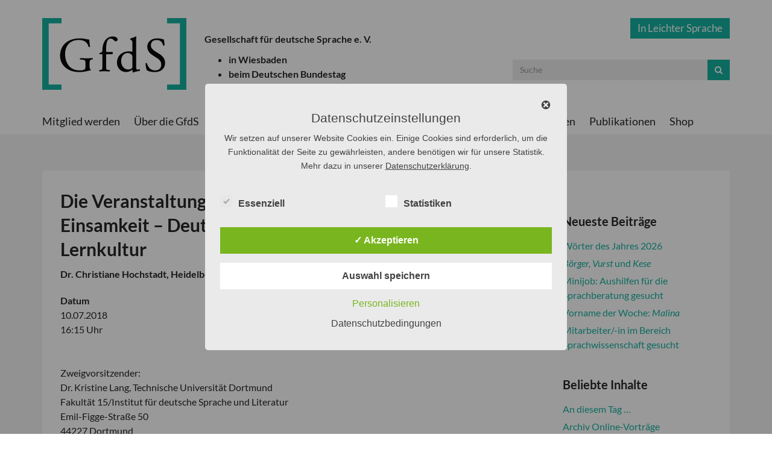

--- FILE ---
content_type: text/html; charset=UTF-8
request_url: https://gfds.de/events/vom-anfang-der-einsamkeit-deutschunterricht-im-rahmen-der-neuen-lernkultur/
body_size: 20304
content:
<!DOCTYPE html>
<!--[if IE 7]>
<html class="ie ie7" lang="de">
<![endif]-->
<!--[if IE 8]>
<html class="ie ie8" lang="de">
<![endif]-->
<!--[if !(IE 7) | !(IE 8)  ]><!-->
<html lang="de">
<!--<![endif]-->
<head>
	<meta charset="UTF-8" />
	<meta name="viewport" content="width=device-width, initial-scale=1.0">

	<title>Die Veranstaltung fällt leider aus! Vom Anfang der Einsamkeit – Deutschunterricht im Rahmen der Neuen Lernkultur | GfdS</title>
	<link rel="profile" href="http://gmpg.org/xfn/11" />
	<link rel="pingback" href="https://gfds.de/xmlrpc.php" />
	<link rel="shortcut icon" href="https://gfds.de/wp-content/themes/blank/favicon.ico" />
	
	<!-- css -->
	<link href="https://gfds.de/wp-content/themes/blank/css/bootstrap.min.css" rel="stylesheet" media="screen">
	<link rel="stylesheet" href="https://gfds.de/wp-content/themes/blank/style.css" type="text/css" media="screen" />
	<link rel="stylesheet" href="https://gfds.de/wp-content/themes/blank/css/font-awesome.min.css">

	<!--[if lt IE 9]>
	<script src="https://gfds.de/wp-content/themes/blank/js/html5shiv.js"></script>
	<script src="https://gfds.de/wp-content/themes/blank/js/respond.min.js"></script>
	<![endif]-->
	
	<script src="https://gfds.de/wp-content/themes/blank/js/jquery.js"></script>
	
	<meta name='robots' content='max-image-preview:large' />
<style type='text/css'>
					.tarteaucitronInfoBox { color: #424242 !important; }
					.dsgvoaio_pol_header { background: #eaeaea !important;}
					.dsgvo_hide_policy_popup .dashicons {color: #424242 !important;}					

					#tarteaucitron #tarteaucitronServices .tarteaucitronMainLine {

						background: #eaeaea !important;

						border: 3px solid #eaeaea !important;

						border-left: 9px solid #eaeaea !important;

						border-top: 5px solid #eaeaea !important;

						margin-bottom: 0;

						margin-top: 21px;

						position: relative;

					}

					#tarteaucitron #tarteaucitronServices .tarteaucitronTitle a, #tarteaucitron b, #tarteaucitron #tarteaucitronServices .tarteaucitronMainLine .tarteaucitronName b, #tarteaucitron #tarteaucitronServices .tarteaucitronTitle, #tarteaucitronAlertSmall #tarteaucitronCookiesListContainer #tarteaucitronClosePanelCookie, #tarteaucitron #tarteaucitronClosePanel, #tarteaucitron #tarteaucitronServices .tarteaucitronMainLine .tarteaucitronName a, #tarteaucitron #tarteaucitronServices .tarteaucitronTitle a {

						color: #424242 !important;

					}

	

					#tarteaucitronAlertSmall #tarteaucitronCookiesListContainer #tarteaucitronCookiesList .tarteaucitronTitle, #tarteaucitron #tarteaucitronServices .tarteaucitronTitle, #tarteaucitron #tarteaucitronInfo, #tarteaucitron #tarteaucitronServices .tarteaucitronDetails {

						background: #eaeaea !important;

					}

					

					#tarteaucitronAlertSmall #tarteaucitronCookiesListContainer #tarteaucitronClosePanelCookie, #tarteaucitron #tarteaucitronClosePanel {

						background: #eaeaea !important;

						

					}

					

					#tarteaucitron .tarteaucitronBorder {

						background: #fff;

						border: 2px solid #eaeaea !important;

					}		



					#tarteaucitronAlertBig, #tarteaucitronManager {

						/**background: #eaeaea !important;

						color: #424242 !important;**/

					}	
					
					#tarteaucitronAlertSmall {
						
						background: #eaeaea !important;
					
					}



					#tarteaucitronAlertBig #tarteaucitronCloseAlert {

						background: #ffffff !important;

						color: #424242 !important;

					}						

					.tac_activate {

						background: #eaeaea !important;

						color: #424242 !important;

					}	

					.tac_activate .tac_float b {

						color: #424242 !important;

					}

					.dsdvo-cookie-notice.style1 #tarteaucitronAlertBig {
						
						background: #eaeaea !important;
						
						color: #424242 !important;
					}
					
					.dsgvoaio-checkbox {
						
						color: #424242 !important;
						
					}
					
					.dsgvoaio-checkbox-indicator { 
					
						background: #ffffff !important;
					
					}
					
					.dsgvoaio-checkbox input:checked ~ .dsgvoaio-checkbox-indicator {
						
						background: #79b51f !important;
						
					}
					
					#tarinner #dsgvonotice_footer a, .dsgvonotice_footer_separator {
						
						color: #424242 !important;
						
					}					 
					

				 .dsdvo-cookie-notice.style2 #tarteaucitronAlertBig #tarinner {background: #eaeaea !important; border-radius: 5px;}.dsdvo-cookie-notice.style2 #tarteaucitronDisclaimerAlert, .dsdvo-cookie-notice.style2 #tarteaucitronDisclaimerAlert h1, .dsdvo-cookie-notice.style2 #tarteaucitronDisclaimerAlert h2, .dsdvo-cookie-notice.style2 #tarteaucitronDisclaimerAlert h3, .dsdvo-cookie-notice.style2 #tarteaucitronDisclaimerAlert h4, .dsdvo-cookie-notice.style2 #tarteaucitronDisclaimerAlert a  { color: #424242 !important; }.dsdvo-cookie-notice.style2 #tarteaucitronDisclaimerAlert a {text-decoration: underline;}</style><link rel='dns-prefetch' href='//stats.wp.com' />
<link rel='dns-prefetch' href='//v0.wordpress.com' />
<link rel="alternate" type="application/rss+xml" title="GfdS &raquo; Feed" href="https://gfds.de/feed/" />
<link rel="alternate" type="application/rss+xml" title="GfdS &raquo; Kommentar-Feed" href="https://gfds.de/comments/feed/" />
<link rel="alternate" type="application/rss+xml" title="GfdS &raquo; Die Veranstaltung fällt leider aus! Vom Anfang der Einsamkeit – Deutschunterricht im Rahmen der Neuen Lernkultur-Kommentar-Feed" href="https://gfds.de/events/vom-anfang-der-einsamkeit-deutschunterricht-im-rahmen-der-neuen-lernkultur/feed/" />
<script type="text/javascript">
/* <![CDATA[ */
window._wpemojiSettings = {"baseUrl":"https:\/\/s.w.org\/images\/core\/emoji\/15.0.3\/72x72\/","ext":".png","svgUrl":"https:\/\/s.w.org\/images\/core\/emoji\/15.0.3\/svg\/","svgExt":".svg","source":{"concatemoji":"https:\/\/gfds.de\/wp-includes\/js\/wp-emoji-release.min.js?ver=6.6.4"}};
/*! This file is auto-generated */
!function(i,n){var o,s,e;function c(e){try{var t={supportTests:e,timestamp:(new Date).valueOf()};sessionStorage.setItem(o,JSON.stringify(t))}catch(e){}}function p(e,t,n){e.clearRect(0,0,e.canvas.width,e.canvas.height),e.fillText(t,0,0);var t=new Uint32Array(e.getImageData(0,0,e.canvas.width,e.canvas.height).data),r=(e.clearRect(0,0,e.canvas.width,e.canvas.height),e.fillText(n,0,0),new Uint32Array(e.getImageData(0,0,e.canvas.width,e.canvas.height).data));return t.every(function(e,t){return e===r[t]})}function u(e,t,n){switch(t){case"flag":return n(e,"\ud83c\udff3\ufe0f\u200d\u26a7\ufe0f","\ud83c\udff3\ufe0f\u200b\u26a7\ufe0f")?!1:!n(e,"\ud83c\uddfa\ud83c\uddf3","\ud83c\uddfa\u200b\ud83c\uddf3")&&!n(e,"\ud83c\udff4\udb40\udc67\udb40\udc62\udb40\udc65\udb40\udc6e\udb40\udc67\udb40\udc7f","\ud83c\udff4\u200b\udb40\udc67\u200b\udb40\udc62\u200b\udb40\udc65\u200b\udb40\udc6e\u200b\udb40\udc67\u200b\udb40\udc7f");case"emoji":return!n(e,"\ud83d\udc26\u200d\u2b1b","\ud83d\udc26\u200b\u2b1b")}return!1}function f(e,t,n){var r="undefined"!=typeof WorkerGlobalScope&&self instanceof WorkerGlobalScope?new OffscreenCanvas(300,150):i.createElement("canvas"),a=r.getContext("2d",{willReadFrequently:!0}),o=(a.textBaseline="top",a.font="600 32px Arial",{});return e.forEach(function(e){o[e]=t(a,e,n)}),o}function t(e){var t=i.createElement("script");t.src=e,t.defer=!0,i.head.appendChild(t)}"undefined"!=typeof Promise&&(o="wpEmojiSettingsSupports",s=["flag","emoji"],n.supports={everything:!0,everythingExceptFlag:!0},e=new Promise(function(e){i.addEventListener("DOMContentLoaded",e,{once:!0})}),new Promise(function(t){var n=function(){try{var e=JSON.parse(sessionStorage.getItem(o));if("object"==typeof e&&"number"==typeof e.timestamp&&(new Date).valueOf()<e.timestamp+604800&&"object"==typeof e.supportTests)return e.supportTests}catch(e){}return null}();if(!n){if("undefined"!=typeof Worker&&"undefined"!=typeof OffscreenCanvas&&"undefined"!=typeof URL&&URL.createObjectURL&&"undefined"!=typeof Blob)try{var e="postMessage("+f.toString()+"("+[JSON.stringify(s),u.toString(),p.toString()].join(",")+"));",r=new Blob([e],{type:"text/javascript"}),a=new Worker(URL.createObjectURL(r),{name:"wpTestEmojiSupports"});return void(a.onmessage=function(e){c(n=e.data),a.terminate(),t(n)})}catch(e){}c(n=f(s,u,p))}t(n)}).then(function(e){for(var t in e)n.supports[t]=e[t],n.supports.everything=n.supports.everything&&n.supports[t],"flag"!==t&&(n.supports.everythingExceptFlag=n.supports.everythingExceptFlag&&n.supports[t]);n.supports.everythingExceptFlag=n.supports.everythingExceptFlag&&!n.supports.flag,n.DOMReady=!1,n.readyCallback=function(){n.DOMReady=!0}}).then(function(){return e}).then(function(){var e;n.supports.everything||(n.readyCallback(),(e=n.source||{}).concatemoji?t(e.concatemoji):e.wpemoji&&e.twemoji&&(t(e.twemoji),t(e.wpemoji)))}))}((window,document),window._wpemojiSettings);
/* ]]> */
</script>
<style id='wp-emoji-styles-inline-css' type='text/css'>

	img.wp-smiley, img.emoji {
		display: inline !important;
		border: none !important;
		box-shadow: none !important;
		height: 1em !important;
		width: 1em !important;
		margin: 0 0.07em !important;
		vertical-align: -0.1em !important;
		background: none !important;
		padding: 0 !important;
	}
</style>
<link rel='stylesheet' id='wp-block-library-css' href='https://gfds.de/wp-includes/css/dist/block-library/style.min.css?ver=6.6.4' type='text/css' media='all' />
<link rel='stylesheet' id='ugb-style-css-v2-css' href='https://gfds.de/wp-content/plugins/stackable-ultimate-gutenberg-blocks/dist/deprecated/frontend_blocks_deprecated_v2.css?ver=3.19.6' type='text/css' media='all' />
<style id='ugb-style-css-v2-inline-css' type='text/css'>
:root {
			--content-width: 900px;
		}
</style>
<link rel='stylesheet' id='mediaelement-css' href='https://gfds.de/wp-includes/js/mediaelement/mediaelementplayer-legacy.min.css?ver=4.2.17' type='text/css' media='all' />
<link rel='stylesheet' id='wp-mediaelement-css' href='https://gfds.de/wp-includes/js/mediaelement/wp-mediaelement.min.css?ver=6.6.4' type='text/css' media='all' />
<style id='jetpack-sharing-buttons-style-inline-css' type='text/css'>
.jetpack-sharing-buttons__services-list{display:flex;flex-direction:row;flex-wrap:wrap;gap:0;list-style-type:none;margin:5px;padding:0}.jetpack-sharing-buttons__services-list.has-small-icon-size{font-size:12px}.jetpack-sharing-buttons__services-list.has-normal-icon-size{font-size:16px}.jetpack-sharing-buttons__services-list.has-large-icon-size{font-size:24px}.jetpack-sharing-buttons__services-list.has-huge-icon-size{font-size:36px}@media print{.jetpack-sharing-buttons__services-list{display:none!important}}.editor-styles-wrapper .wp-block-jetpack-sharing-buttons{gap:0;padding-inline-start:0}ul.jetpack-sharing-buttons__services-list.has-background{padding:1.25em 2.375em}
</style>
<style id='classic-theme-styles-inline-css' type='text/css'>
/*! This file is auto-generated */
.wp-block-button__link{color:#fff;background-color:#32373c;border-radius:9999px;box-shadow:none;text-decoration:none;padding:calc(.667em + 2px) calc(1.333em + 2px);font-size:1.125em}.wp-block-file__button{background:#32373c;color:#fff;text-decoration:none}
</style>
<style id='global-styles-inline-css' type='text/css'>
:root{--wp--preset--aspect-ratio--square: 1;--wp--preset--aspect-ratio--4-3: 4/3;--wp--preset--aspect-ratio--3-4: 3/4;--wp--preset--aspect-ratio--3-2: 3/2;--wp--preset--aspect-ratio--2-3: 2/3;--wp--preset--aspect-ratio--16-9: 16/9;--wp--preset--aspect-ratio--9-16: 9/16;--wp--preset--color--black: #000000;--wp--preset--color--cyan-bluish-gray: #abb8c3;--wp--preset--color--white: #ffffff;--wp--preset--color--pale-pink: #f78da7;--wp--preset--color--vivid-red: #cf2e2e;--wp--preset--color--luminous-vivid-orange: #ff6900;--wp--preset--color--luminous-vivid-amber: #fcb900;--wp--preset--color--light-green-cyan: #7bdcb5;--wp--preset--color--vivid-green-cyan: #00d084;--wp--preset--color--pale-cyan-blue: #8ed1fc;--wp--preset--color--vivid-cyan-blue: #0693e3;--wp--preset--color--vivid-purple: #9b51e0;--wp--preset--gradient--vivid-cyan-blue-to-vivid-purple: linear-gradient(135deg,rgba(6,147,227,1) 0%,rgb(155,81,224) 100%);--wp--preset--gradient--light-green-cyan-to-vivid-green-cyan: linear-gradient(135deg,rgb(122,220,180) 0%,rgb(0,208,130) 100%);--wp--preset--gradient--luminous-vivid-amber-to-luminous-vivid-orange: linear-gradient(135deg,rgba(252,185,0,1) 0%,rgba(255,105,0,1) 100%);--wp--preset--gradient--luminous-vivid-orange-to-vivid-red: linear-gradient(135deg,rgba(255,105,0,1) 0%,rgb(207,46,46) 100%);--wp--preset--gradient--very-light-gray-to-cyan-bluish-gray: linear-gradient(135deg,rgb(238,238,238) 0%,rgb(169,184,195) 100%);--wp--preset--gradient--cool-to-warm-spectrum: linear-gradient(135deg,rgb(74,234,220) 0%,rgb(151,120,209) 20%,rgb(207,42,186) 40%,rgb(238,44,130) 60%,rgb(251,105,98) 80%,rgb(254,248,76) 100%);--wp--preset--gradient--blush-light-purple: linear-gradient(135deg,rgb(255,206,236) 0%,rgb(152,150,240) 100%);--wp--preset--gradient--blush-bordeaux: linear-gradient(135deg,rgb(254,205,165) 0%,rgb(254,45,45) 50%,rgb(107,0,62) 100%);--wp--preset--gradient--luminous-dusk: linear-gradient(135deg,rgb(255,203,112) 0%,rgb(199,81,192) 50%,rgb(65,88,208) 100%);--wp--preset--gradient--pale-ocean: linear-gradient(135deg,rgb(255,245,203) 0%,rgb(182,227,212) 50%,rgb(51,167,181) 100%);--wp--preset--gradient--electric-grass: linear-gradient(135deg,rgb(202,248,128) 0%,rgb(113,206,126) 100%);--wp--preset--gradient--midnight: linear-gradient(135deg,rgb(2,3,129) 0%,rgb(40,116,252) 100%);--wp--preset--font-size--small: 13px;--wp--preset--font-size--medium: 20px;--wp--preset--font-size--large: 36px;--wp--preset--font-size--x-large: 42px;--wp--preset--spacing--20: 0.44rem;--wp--preset--spacing--30: 0.67rem;--wp--preset--spacing--40: 1rem;--wp--preset--spacing--50: 1.5rem;--wp--preset--spacing--60: 2.25rem;--wp--preset--spacing--70: 3.38rem;--wp--preset--spacing--80: 5.06rem;--wp--preset--shadow--natural: 6px 6px 9px rgba(0, 0, 0, 0.2);--wp--preset--shadow--deep: 12px 12px 50px rgba(0, 0, 0, 0.4);--wp--preset--shadow--sharp: 6px 6px 0px rgba(0, 0, 0, 0.2);--wp--preset--shadow--outlined: 6px 6px 0px -3px rgba(255, 255, 255, 1), 6px 6px rgba(0, 0, 0, 1);--wp--preset--shadow--crisp: 6px 6px 0px rgba(0, 0, 0, 1);}:where(.is-layout-flex){gap: 0.5em;}:where(.is-layout-grid){gap: 0.5em;}body .is-layout-flex{display: flex;}.is-layout-flex{flex-wrap: wrap;align-items: center;}.is-layout-flex > :is(*, div){margin: 0;}body .is-layout-grid{display: grid;}.is-layout-grid > :is(*, div){margin: 0;}:where(.wp-block-columns.is-layout-flex){gap: 2em;}:where(.wp-block-columns.is-layout-grid){gap: 2em;}:where(.wp-block-post-template.is-layout-flex){gap: 1.25em;}:where(.wp-block-post-template.is-layout-grid){gap: 1.25em;}.has-black-color{color: var(--wp--preset--color--black) !important;}.has-cyan-bluish-gray-color{color: var(--wp--preset--color--cyan-bluish-gray) !important;}.has-white-color{color: var(--wp--preset--color--white) !important;}.has-pale-pink-color{color: var(--wp--preset--color--pale-pink) !important;}.has-vivid-red-color{color: var(--wp--preset--color--vivid-red) !important;}.has-luminous-vivid-orange-color{color: var(--wp--preset--color--luminous-vivid-orange) !important;}.has-luminous-vivid-amber-color{color: var(--wp--preset--color--luminous-vivid-amber) !important;}.has-light-green-cyan-color{color: var(--wp--preset--color--light-green-cyan) !important;}.has-vivid-green-cyan-color{color: var(--wp--preset--color--vivid-green-cyan) !important;}.has-pale-cyan-blue-color{color: var(--wp--preset--color--pale-cyan-blue) !important;}.has-vivid-cyan-blue-color{color: var(--wp--preset--color--vivid-cyan-blue) !important;}.has-vivid-purple-color{color: var(--wp--preset--color--vivid-purple) !important;}.has-black-background-color{background-color: var(--wp--preset--color--black) !important;}.has-cyan-bluish-gray-background-color{background-color: var(--wp--preset--color--cyan-bluish-gray) !important;}.has-white-background-color{background-color: var(--wp--preset--color--white) !important;}.has-pale-pink-background-color{background-color: var(--wp--preset--color--pale-pink) !important;}.has-vivid-red-background-color{background-color: var(--wp--preset--color--vivid-red) !important;}.has-luminous-vivid-orange-background-color{background-color: var(--wp--preset--color--luminous-vivid-orange) !important;}.has-luminous-vivid-amber-background-color{background-color: var(--wp--preset--color--luminous-vivid-amber) !important;}.has-light-green-cyan-background-color{background-color: var(--wp--preset--color--light-green-cyan) !important;}.has-vivid-green-cyan-background-color{background-color: var(--wp--preset--color--vivid-green-cyan) !important;}.has-pale-cyan-blue-background-color{background-color: var(--wp--preset--color--pale-cyan-blue) !important;}.has-vivid-cyan-blue-background-color{background-color: var(--wp--preset--color--vivid-cyan-blue) !important;}.has-vivid-purple-background-color{background-color: var(--wp--preset--color--vivid-purple) !important;}.has-black-border-color{border-color: var(--wp--preset--color--black) !important;}.has-cyan-bluish-gray-border-color{border-color: var(--wp--preset--color--cyan-bluish-gray) !important;}.has-white-border-color{border-color: var(--wp--preset--color--white) !important;}.has-pale-pink-border-color{border-color: var(--wp--preset--color--pale-pink) !important;}.has-vivid-red-border-color{border-color: var(--wp--preset--color--vivid-red) !important;}.has-luminous-vivid-orange-border-color{border-color: var(--wp--preset--color--luminous-vivid-orange) !important;}.has-luminous-vivid-amber-border-color{border-color: var(--wp--preset--color--luminous-vivid-amber) !important;}.has-light-green-cyan-border-color{border-color: var(--wp--preset--color--light-green-cyan) !important;}.has-vivid-green-cyan-border-color{border-color: var(--wp--preset--color--vivid-green-cyan) !important;}.has-pale-cyan-blue-border-color{border-color: var(--wp--preset--color--pale-cyan-blue) !important;}.has-vivid-cyan-blue-border-color{border-color: var(--wp--preset--color--vivid-cyan-blue) !important;}.has-vivid-purple-border-color{border-color: var(--wp--preset--color--vivid-purple) !important;}.has-vivid-cyan-blue-to-vivid-purple-gradient-background{background: var(--wp--preset--gradient--vivid-cyan-blue-to-vivid-purple) !important;}.has-light-green-cyan-to-vivid-green-cyan-gradient-background{background: var(--wp--preset--gradient--light-green-cyan-to-vivid-green-cyan) !important;}.has-luminous-vivid-amber-to-luminous-vivid-orange-gradient-background{background: var(--wp--preset--gradient--luminous-vivid-amber-to-luminous-vivid-orange) !important;}.has-luminous-vivid-orange-to-vivid-red-gradient-background{background: var(--wp--preset--gradient--luminous-vivid-orange-to-vivid-red) !important;}.has-very-light-gray-to-cyan-bluish-gray-gradient-background{background: var(--wp--preset--gradient--very-light-gray-to-cyan-bluish-gray) !important;}.has-cool-to-warm-spectrum-gradient-background{background: var(--wp--preset--gradient--cool-to-warm-spectrum) !important;}.has-blush-light-purple-gradient-background{background: var(--wp--preset--gradient--blush-light-purple) !important;}.has-blush-bordeaux-gradient-background{background: var(--wp--preset--gradient--blush-bordeaux) !important;}.has-luminous-dusk-gradient-background{background: var(--wp--preset--gradient--luminous-dusk) !important;}.has-pale-ocean-gradient-background{background: var(--wp--preset--gradient--pale-ocean) !important;}.has-electric-grass-gradient-background{background: var(--wp--preset--gradient--electric-grass) !important;}.has-midnight-gradient-background{background: var(--wp--preset--gradient--midnight) !important;}.has-small-font-size{font-size: var(--wp--preset--font-size--small) !important;}.has-medium-font-size{font-size: var(--wp--preset--font-size--medium) !important;}.has-large-font-size{font-size: var(--wp--preset--font-size--large) !important;}.has-x-large-font-size{font-size: var(--wp--preset--font-size--x-large) !important;}
:where(.wp-block-post-template.is-layout-flex){gap: 1.25em;}:where(.wp-block-post-template.is-layout-grid){gap: 1.25em;}
:where(.wp-block-columns.is-layout-flex){gap: 2em;}:where(.wp-block-columns.is-layout-grid){gap: 2em;}
:root :where(.wp-block-pullquote){font-size: 1.5em;line-height: 1.6;}
</style>
<link rel='stylesheet' id='contact-form-7-css' href='https://gfds.de/wp-content/plugins/contact-form-7/includes/css/styles.css?ver=6.0.6' type='text/css' media='all' />
<link rel='stylesheet' id='dashicons-css' href='https://gfds.de/wp-includes/css/dashicons.min.css?ver=6.6.4' type='text/css' media='all' />
<link rel='stylesheet' id='dsgvoaio_frontend_css-css' href='https://gfds.de/wp-content/plugins/dsgvo-all-in-one-for-wp/assets/css/plugin.css?ver=1.0' type='text/css' media='all' />
<link rel='stylesheet' id='events-manager-css' href='https://gfds.de/wp-content/plugins/events-manager/includes/css/events-manager.min.css?ver=6.6.4.4' type='text/css' media='all' />
<style id='events-manager-inline-css' type='text/css'>
body .em { --font-family : inherit; --font-weight : inherit; --font-size : 1em; --line-height : inherit; }
</style>
<link rel='stylesheet' id='quiz-maker-css' href='https://gfds.de/wp-content/plugins/quiz-maker/public/css/quiz-maker-public.css?ver=8.6.4' type='text/css' media='all' />
<link rel='stylesheet' id='responsive-lightbox-swipebox-css' href='https://gfds.de/wp-content/plugins/responsive-lightbox/assets/swipebox/swipebox.min.css?ver=1.5.2' type='text/css' media='all' />
<link rel='stylesheet' id='survey-maker-min-css' href='https://gfds.de/wp-content/plugins/survey-maker/public/css/survey-maker-public-min.css?ver=5.1.9.8' type='text/css' media='all' />
<script type="text/javascript" id="ugb-block-frontend-js-v2-js-extra">
/* <![CDATA[ */
var stackable = {"restUrl":"https:\/\/gfds.de\/wp-json\/"};
/* ]]> */
</script>
<script type="text/javascript" src="https://gfds.de/wp-content/plugins/stackable-ultimate-gutenberg-blocks/dist/deprecated/frontend_blocks_deprecated_v2.js?ver=3.19.6" id="ugb-block-frontend-js-v2-js"></script>
<script type="text/javascript" src="https://gfds.de/wp-includes/js/jquery/jquery.min.js?ver=3.7.1" id="jquery-core-js"></script>
<script type="text/javascript" src="https://gfds.de/wp-includes/js/jquery/jquery-migrate.min.js?ver=3.4.1" id="jquery-migrate-js"></script>
<script type="text/javascript" id="dsdvo_tarteaucitron-js-extra">
/* <![CDATA[ */
var parms = {"version":"4.9","close_popup_auto":"off","animation_time":"1000","text_policy":"Datenschutzbedingungen","buttoncustomizebackground":"transparent","buttoncustomizetextcolor":"#79b51f","text_imprint":"Impressum","btn_text_save":"Auswahl speichern","checkbox_externals_label":"Externe Dienste","checkbox_statistics_label":"Statistiken","checkbox_essentials_label":"Essenziell","nolabel":"NEIN","yeslabel":"JA","showpolicyname":"Datenschutzbedingungen \/ Cookies angezeigen","maincatname":"Allgemeine Cookies","language":"de","woocommercecookies":" ","polylangcookie":"","usenocookies":"Dieser Dienst nutzt keine Cookies.","cookietextheader":"Datenschutzeinstellungen","nocookietext":"Dieser Dienst hat keine Cookies gespeichert.","cookietextusage":"Gespeicherte Cookies:","cookietextusagebefore":"Folgende Cookies k\u00f6nnen gespeichert werden:","adminajaxurl":"https:\/\/gfds.de\/wp-admin\/admin-ajax.php","vgwort_defaultoptinout":"optin","koko_defaultoptinout":"","ga_defaultoptinout":"optin","notice_design":"clear","expiretime":"7","noticestyle":"style2","backgroundcolor":"#333","textcolor":"#ffffff","buttonbackground":"#fff","buttontextcolor":"#333","buttonlinkcolor":"","cookietext":"<p>Wir setzen auf unserer Website Cookies ein. Einige Cookies sind erforderlich, um die Funktionalit\u00e4t der Seite zu gew\u00e4hrleisten, andere ben\u00f6tigen wir f\u00fcr unsere Statistik. Mehr dazu in unserer <a href=\"https:\/\/gfds.de\/agbs\/datenschutz\/\">Datenschutzerkl\u00e4rung<\/a>.<\/p>\n","cookieaccepttext":"Akzeptieren","btn_text_customize":"Personalisieren","cookietextscroll":"Durch das fortgesetzte bl\u00e4ttern stimmen Sie der Nutzung von externen Diensten und Cookies zu.","imprinturl":"","policyurl":"https:\/\/gfds.de\/agbs\/datenschutz\/","policyurltext":"Hier finden Sie unsere Datenschutzbestimmungen","ablehnentxt":"Ablehnen","ablehnentext":"Sie haben die Bedingungen abgelehnt. Sie werden daher auf google.de weitergeleitet.","ablehnenurl":"www.google.de","showrejectbtn":"off","popupagbs":" ","languageswitcher":" ","pixelorderid":"","fbpixel_content_type":"","fbpixel_content_ids":"","fbpixel_currency":"","fbpixel_product_cat":"","fbpixel_content_name":"","fbpixel_product_price":"","isbuyedsendet":"","pixelevent":"","pixeleventcurrency":"","pixeleventamount":"","outgoing_text":"<p><strong>Sie verlassen nun unsere Internetpr\u00e4senz<\/strong><\/p><p>Da Sie auf einen externen Link geklickt haben verlassen Sie nun unsere Internetpr\u00e4senz.<\/p><p>Sind Sie damit einverstanden so klicken Sie auf den nachfolgenden Button:<\/p>","youtube_spt":"","twitter_spt":"","linkedin_spt":"","shareaholic_spt":"","vimeo_spt":"","vgwort_spt":"","accepttext":"Zulassen","policytextbtn":"Datenschutzbedingungen","show_layertext":""};
/* ]]> */
</script>
<script type="text/javascript" src="https://gfds.de/wp-content/plugins/dsgvo-all-in-one-for-wp/assets/js/tarteaucitron/tarteaucitron.min.js?ver=1.0" id="dsdvo_tarteaucitron-js"></script>
<script type="text/javascript" id="dsgvoaio_inline_js-js-after">
/* <![CDATA[ */
jQuery( document ).ready(function() {
					
					tarteaucitron.init({

						"hashtag": "#tarteaucitron",

						"cookieName": "dsgvoaiowp_cookie", 

						"highPrivacy": true,

						"orientation": "center",

						"adblocker": false, 

						"showAlertSmall": true, 

						"cookieslist": true, 

						"removeCredit": true, 

						"expireCookie": 7, 

						"handleBrowserDNTRequest": false, 

						//"cookieDomain": ".gfds.de" 

						"removeCredit": true, 

						"moreInfoLink": false, 

						});
					});	
				var tarteaucitronForceLanguage = 'de'
/* ]]> */
</script>
<script type="text/javascript" src="https://gfds.de/wp-includes/js/jquery/ui/core.min.js?ver=1.13.3" id="jquery-ui-core-js"></script>
<script type="text/javascript" src="https://gfds.de/wp-includes/js/jquery/ui/mouse.min.js?ver=1.13.3" id="jquery-ui-mouse-js"></script>
<script type="text/javascript" src="https://gfds.de/wp-includes/js/jquery/ui/sortable.min.js?ver=1.13.3" id="jquery-ui-sortable-js"></script>
<script type="text/javascript" src="https://gfds.de/wp-includes/js/jquery/ui/datepicker.min.js?ver=1.13.3" id="jquery-ui-datepicker-js"></script>
<script type="text/javascript" id="jquery-ui-datepicker-js-after">
/* <![CDATA[ */
jQuery(function(jQuery){jQuery.datepicker.setDefaults({"closeText":"Schlie\u00dfen","currentText":"Heute","monthNames":["Januar","Februar","M\u00e4rz","April","Mai","Juni","Juli","August","September","Oktober","November","Dezember"],"monthNamesShort":["Jan.","Feb.","M\u00e4rz","Apr.","Mai","Juni","Juli","Aug.","Sep.","Okt.","Nov.","Dez."],"nextText":"Weiter","prevText":"Zur\u00fcck","dayNames":["Sonntag","Montag","Dienstag","Mittwoch","Donnerstag","Freitag","Samstag"],"dayNamesShort":["So.","Mo.","Di.","Mi.","Do.","Fr.","Sa."],"dayNamesMin":["S","M","D","M","D","F","S"],"dateFormat":"d. MM yy","firstDay":1,"isRTL":false});});
/* ]]> */
</script>
<script type="text/javascript" src="https://gfds.de/wp-includes/js/jquery/ui/resizable.min.js?ver=1.13.3" id="jquery-ui-resizable-js"></script>
<script type="text/javascript" src="https://gfds.de/wp-includes/js/jquery/ui/draggable.min.js?ver=1.13.3" id="jquery-ui-draggable-js"></script>
<script type="text/javascript" src="https://gfds.de/wp-includes/js/jquery/ui/controlgroup.min.js?ver=1.13.3" id="jquery-ui-controlgroup-js"></script>
<script type="text/javascript" src="https://gfds.de/wp-includes/js/jquery/ui/checkboxradio.min.js?ver=1.13.3" id="jquery-ui-checkboxradio-js"></script>
<script type="text/javascript" src="https://gfds.de/wp-includes/js/jquery/ui/button.min.js?ver=1.13.3" id="jquery-ui-button-js"></script>
<script type="text/javascript" src="https://gfds.de/wp-includes/js/jquery/ui/dialog.min.js?ver=1.13.3" id="jquery-ui-dialog-js"></script>
<script type="text/javascript" id="events-manager-js-extra">
/* <![CDATA[ */
var EM = {"ajaxurl":"https:\/\/gfds.de\/wp-admin\/admin-ajax.php","locationajaxurl":"https:\/\/gfds.de\/wp-admin\/admin-ajax.php?action=locations_search","firstDay":"1","locale":"de","dateFormat":"yy-mm-dd","ui_css":"https:\/\/gfds.de\/wp-content\/plugins\/events-manager\/includes\/css\/jquery-ui\/build.min.css","show24hours":"1","is_ssl":"1","autocomplete_limit":"10","calendar":{"breakpoints":{"small":560,"medium":908,"large":false}},"phone":"","datepicker":{"format":"d.m.Y","locale":"de"},"search":{"breakpoints":{"small":650,"medium":850,"full":false}},"url":"https:\/\/gfds.de\/wp-content\/plugins\/events-manager","assets":{"input.em-uploader":{"js":{"em-uploader":{"url":"https:\/\/gfds.de\/wp-content\/plugins\/events-manager\/includes\/js\/em-uploader.js","required":true,"event":"em_uploader_ready"}}}},"bookingInProgress":"Bitte warte, w\u00e4hrend die Buchung abgeschickt wird.","tickets_save":"Ticket speichern","bookingajaxurl":"https:\/\/gfds.de\/wp-admin\/admin-ajax.php","bookings_export_save":"Buchungen exportieren","bookings_settings_save":"Einstellungen speichern","booking_delete":"Bist du dir sicher, dass du es l\u00f6schen m\u00f6chtest?","booking_offset":"30","bookings":{"submit_button":{"text":{"default":"Buchung abschicken","free":"Buchung abschicken","payment":"Buchung abschicken","processing":"Processing ..."}},"update_listener":""},"bb_full":"Ausverkauft","bb_book":"Jetzt buchen","bb_booking":"Buche ...","bb_booked":"Buchung Abgesendet","bb_error":"Buchung Fehler. Nochmal versuchen?","bb_cancel":"Abbrechen","bb_canceling":"Stornieren...","bb_cancelled":"Abgesagt","bb_cancel_error":"Stornierung Fehler. Nochmal versuchen?","txt_search":"Suche","txt_searching":"Suche...","txt_loading":"Wird geladen\u00a0\u2026"};
/* ]]> */
</script>
<script type="text/javascript" src="https://gfds.de/wp-content/plugins/events-manager/includes/js/events-manager.js?ver=6.6.4.4" id="events-manager-js"></script>
<script type="text/javascript" src="https://gfds.de/wp-content/plugins/events-manager/includes/external/flatpickr/l10n/de.js?ver=6.6.4.4" id="em-flatpickr-localization-js"></script>
<script type="text/javascript" src="https://gfds.de/wp-content/plugins/responsive-lightbox/assets/dompurify/purify.min.js?ver=3.3.1" id="dompurify-js"></script>
<script type="text/javascript" id="responsive-lightbox-sanitizer-js-before">
/* <![CDATA[ */
window.RLG = window.RLG || {}; window.RLG.sanitizeAllowedHosts = ["youtube.com","www.youtube.com","youtu.be","vimeo.com","player.vimeo.com"];
/* ]]> */
</script>
<script type="text/javascript" src="https://gfds.de/wp-content/plugins/responsive-lightbox/js/sanitizer.js?ver=2.7.0" id="responsive-lightbox-sanitizer-js"></script>
<script type="text/javascript" src="https://gfds.de/wp-content/plugins/responsive-lightbox/assets/swipebox/jquery.swipebox.min.js?ver=1.5.2" id="responsive-lightbox-swipebox-js"></script>
<script type="text/javascript" src="https://gfds.de/wp-includes/js/underscore.min.js?ver=1.13.4" id="underscore-js"></script>
<script type="text/javascript" src="https://gfds.de/wp-content/plugins/responsive-lightbox/assets/infinitescroll/infinite-scroll.pkgd.min.js?ver=4.0.1" id="responsive-lightbox-infinite-scroll-js"></script>
<script type="text/javascript" id="responsive-lightbox-js-before">
/* <![CDATA[ */
var rlArgs = {"script":"swipebox","selector":"lightbox","customEvents":"","activeGalleries":true,"animation":true,"hideCloseButtonOnMobile":false,"removeBarsOnMobile":false,"hideBars":true,"hideBarsDelay":5000,"videoMaxWidth":1080,"useSVG":true,"loopAtEnd":false,"woocommerce_gallery":false,"ajaxurl":"https:\/\/gfds.de\/wp-admin\/admin-ajax.php","nonce":"d1ea958d76","preview":false,"postId":9634,"scriptExtension":false};
/* ]]> */
</script>
<script type="text/javascript" src="https://gfds.de/wp-content/plugins/responsive-lightbox/js/front.js?ver=2.7.0" id="responsive-lightbox-js"></script>
<script type="text/javascript" src="https://gfds.de/wp-content/plugins/wonderplugin-carousel/engine/wonderplugincarouselskins.js?ver=2.9" id="wonderplugin-carousel-skins-script-js"></script>
<script type="text/javascript" src="https://gfds.de/wp-content/plugins/wonderplugin-carousel/engine/wonderplugincarousel.js?ver=2.9" id="wonderplugin-carousel-script-js"></script>
<link rel="https://api.w.org/" href="https://gfds.de/wp-json/" /><link rel="EditURI" type="application/rsd+xml" title="RSD" href="https://gfds.de/xmlrpc.php?rsd" />
<link rel="canonical" href="https://gfds.de/events/vom-anfang-der-einsamkeit-deutschunterricht-im-rahmen-der-neuen-lernkultur/" />
<link rel="alternate" title="oEmbed (JSON)" type="application/json+oembed" href="https://gfds.de/wp-json/oembed/1.0/embed?url=https%3A%2F%2Fgfds.de%2Fevents%2Fvom-anfang-der-einsamkeit-deutschunterricht-im-rahmen-der-neuen-lernkultur%2F" />
<link rel="alternate" title="oEmbed (XML)" type="text/xml+oembed" href="https://gfds.de/wp-json/oembed/1.0/embed?url=https%3A%2F%2Fgfds.de%2Fevents%2Fvom-anfang-der-einsamkeit-deutschunterricht-im-rahmen-der-neuen-lernkultur%2F&#038;format=xml" />
<meta name="generator" content="performance-lab 3.9.0; plugins: webp-uploads">
<meta name="generator" content="webp-uploads 2.5.1">
	<style>img#wpstats{display:none}</style>
		<link rel="icon" href="https://gfds.de/wp-content/uploads/2025/02/gfds.de-cropped-gfds.de-gfds-favicon-klammern-gfds-favicon-klammern-cropped-gfds.de-gfds-favicon-klammern-gfds-favicon-klammern-32x32.jpg" sizes="32x32" />
<link rel="icon" href="https://gfds.de/wp-content/uploads/2025/02/gfds.de-cropped-gfds.de-gfds-favicon-klammern-gfds-favicon-klammern-cropped-gfds.de-gfds-favicon-klammern-gfds-favicon-klammern-192x192.jpg" sizes="192x192" />
<link rel="apple-touch-icon" href="https://gfds.de/wp-content/uploads/2025/02/gfds.de-cropped-gfds.de-gfds-favicon-klammern-gfds-favicon-klammern-cropped-gfds.de-gfds-favicon-klammern-gfds-favicon-klammern-180x180.jpg" />
<meta name="msapplication-TileImage" content="https://gfds.de/wp-content/uploads/2025/02/gfds.de-cropped-gfds.de-gfds-favicon-klammern-gfds-favicon-klammern-cropped-gfds.de-gfds-favicon-klammern-gfds-favicon-klammern-270x270.jpg" />
		<style type="text/css" id="wp-custom-css">
			/* latin-ext */
@font-face {
    font-family: 'Lato';
    font-style: italic;
    font-weight: 100;
    src: local('Lato Hairline Italic'), local('Lato-HairlineItalic'), url(/wp-content/themes/blank/fonts/lato-thinitalic.ttf) format('truetype');
    unicode-range: U+0100-024F, U+0259, U+1E00-1EFF, U+2020, U+20A0-20AB, U+20AD-20CF, U+2113, U+2C60-2C7F, U+A720-A7FF;
}
/* latin */
@font-face {
    font-family: 'Lato';
    font-style: italic;
    font-weight: 100;
    src: local('Lato Hairline Italic'), local('Lato-HairlineItalic'), url(/wp-content/themes/blank/fonts/lato-thinitalic.ttf) format('truetype');
    unicode-range: U+0000-00FF, U+0131, U+0152-0153, U+02BB-02BC, U+02C6, U+02DA, U+02DC, U+2000-206F, U+2074, U+20AC, U+2122, U+2191, U+2193, U+2212, U+2215, U+FEFF, U+FFFD;
}
/* latin-ext */
@font-face {
    font-family: 'Lato';
    font-style: italic;
    font-weight: 300;
    src: local('Lato Light Italic'), local('Lato-LightItalic'), url(/wp-content/themes/blank/fonts/lato-lightitalic.ttf) format('truetype');
    unicode-range: U+0100-024F, U+0259, U+1E00-1EFF, U+2020, U+20A0-20AB, U+20AD-20CF, U+2113, U+2C60-2C7F, U+A720-A7FF;
}
/* latin */
@font-face {
    font-family: 'Lato';
    font-style: italic;
    font-weight: 300;
    src: local('Lato Light Italic'), local('Lato-LightItalic'), url(/wp-content/themes/blank/fonts/lato-lightitalic.ttf) format('truetype');
    unicode-range: U+0000-00FF, U+0131, U+0152-0153, U+02BB-02BC, U+02C6, U+02DA, U+02DC, U+2000-206F, U+2074, U+20AC, U+2122, U+2191, U+2193, U+2212, U+2215, U+FEFF, U+FFFD;
}
/* latin-ext */
@font-face {
    font-family: 'Lato';
    font-style: italic;
    font-weight: 400;
    src: local('Lato Italic'), local('Lato-Italic'), url(/wp-content/themes/blank/fonts/lato-italic.ttf) format('truetype');
    unicode-range: U+0100-024F, U+0259, U+1E00-1EFF, U+2020, U+20A0-20AB, U+20AD-20CF, U+2113, U+2C60-2C7F, U+A720-A7FF;
}
/* latin */
@font-face {
    font-family: 'Lato';
    font-style: italic;
    font-weight: 400;
    src: local('Lato Italic'), local('Lato-Italic'), url(/wp-content/themes/blank/fonts/lato-italic.ttf) format('truetype');
    unicode-range: U+0000-00FF, U+0131, U+0152-0153, U+02BB-02BC, U+02C6, U+02DA, U+02DC, U+2000-206F, U+2074, U+20AC, U+2122, U+2191, U+2193, U+2212, U+2215, U+FEFF, U+FFFD;
}
/* latin-ext */
@font-face {
    font-family: 'Lato';
    font-style: italic;
    font-weight: 700;
    src: local('Lato Bold Italic'), local('Lato-BoldItalic'), url(/wp-content/themes/blank/fonts/lato-bolditalic.ttf) format('truetype');
    unicode-range: U+0100-024F, U+0259, U+1E00-1EFF, U+2020, U+20A0-20AB, U+20AD-20CF, U+2113, U+2C60-2C7F, U+A720-A7FF;
}
/* latin */
@font-face {
    font-family: 'Lato';
    font-style: italic;
    font-weight: 700;
    src: local('Lato Bold Italic'), local('Lato-BoldItalic'), url(/wp-content/themes/blank/fonts/lato-bolditalic.ttf) format('truetype');
    unicode-range: U+0000-00FF, U+0131, U+0152-0153, U+02BB-02BC, U+02C6, U+02DA, U+02DC, U+2000-206F, U+2074, U+20AC, U+2122, U+2191, U+2193, U+2212, U+2215, U+FEFF, U+FFFD;
}
/* latin-ext */
@font-face {
    font-family: 'Lato';
    font-style: italic;
    font-weight: 900;
    src: local('Lato Black Italic'), local('Lato-BlackItalic'), url(/wp-content/themes/blank/fonts/lato-blackitalic.ttf) format('truetype');
    unicode-range: U+0100-024F, U+0259, U+1E00-1EFF, U+2020, U+20A0-20AB, U+20AD-20CF, U+2113, U+2C60-2C7F, U+A720-A7FF;
}
/* latin */
@font-face {
    font-family: 'Lato';
    font-style: italic;
    font-weight: 900;
    src: local('Lato Black Italic'), local('Lato-BlackItalic'), url(/wp-content/themes/blank/fonts/lato-blackitalic.ttf) format('truetype');
    unicode-range: U+0000-00FF, U+0131, U+0152-0153, U+02BB-02BC, U+02C6, U+02DA, U+02DC, U+2000-206F, U+2074, U+20AC, U+2122, U+2191, U+2193, U+2212, U+2215, U+FEFF, U+FFFD;
}
/* latin-ext */
@font-face {
    font-family: 'Lato';
    font-style: normal;
    font-weight: 100;
    src: local('Lato Hairline'), local('Lato-Hairline'), url(/wp-content/themes/blank/fonts/lato-thin.ttf) format('truetype');
    unicode-range: U+0100-024F, U+0259, U+1E00-1EFF, U+2020, U+20A0-20AB, U+20AD-20CF, U+2113, U+2C60-2C7F, U+A720-A7FF;
}
/* latin */
@font-face {
    font-family: 'Lato';
    font-style: normal;
    font-weight: 100;
    src: local('Lato Hairline'), local('Lato-Hairline'), url(/wp-content/themes/blank/fonts/lato-thin.ttf) format('truetype');
    unicode-range: U+0000-00FF, U+0131, U+0152-0153, U+02BB-02BC, U+02C6, U+02DA, U+02DC, U+2000-206F, U+2074, U+20AC, U+2122, U+2191, U+2193, U+2212, U+2215, U+FEFF, U+FFFD;
}
/* latin-ext */
@font-face {
    font-family: 'Lato';
    font-style: normal;
    font-weight: 300;
    src: local('Lato Light'), local('Lato-Light'), url(/wp-content/themes/blank/fonts/lato-light.ttf) format('truetype');
    unicode-range: U+0100-024F, U+0259, U+1E00-1EFF, U+2020, U+20A0-20AB, U+20AD-20CF, U+2113, U+2C60-2C7F, U+A720-A7FF;
}
/* latin */
@font-face {
    font-family: 'Lato';
    font-style: normal;
    font-weight: 300;
    src: local('Lato Light'), local('Lato-Light'), url(/wp-content/themes/blank/fonts/lato-light.ttf) format('truetype');
    unicode-range: U+0000-00FF, U+0131, U+0152-0153, U+02BB-02BC, U+02C6, U+02DA, U+02DC, U+2000-206F, U+2074, U+20AC, U+2122, U+2191, U+2193, U+2212, U+2215, U+FEFF, U+FFFD;
}
/* latin-ext */
@font-face {
    font-family: 'Lato';
    font-style: normal;
    font-weight: 400;
    src: local('Lato Regular'), local('Lato-Regular'), url(/wp-content/themes/blank/fonts/lato-regular.ttf) format('truetype');
    unicode-range: U+0100-024F, U+0259, U+1E00-1EFF, U+2020, U+20A0-20AB, U+20AD-20CF, U+2113, U+2C60-2C7F, U+A720-A7FF;
}
/* latin */
@font-face {
    font-family: 'Lato';
    font-style: normal;
    font-weight: 400;
    src: local('Lato Regular'), local('Lato-Regular'), url(/wp-content/themes/blank/fonts/lato-regular.ttf) format('truetype');
    unicode-range: U+0000-00FF, U+0131, U+0152-0153, U+02BB-02BC, U+02C6, U+02DA, U+02DC, U+2000-206F, U+2074, U+20AC, U+2122, U+2191, U+2193, U+2212, U+2215, U+FEFF, U+FFFD;
}
/* latin-ext */
@font-face {
    font-family: 'Lato';
    font-style: normal;
    font-weight: 700;
    src: local('Lato Bold'), local('Lato-Bold'), url(/wp-content/themes/blank/fonts/lato-bold.ttf) format('truetype');
    unicode-range: U+0100-024F, U+0259, U+1E00-1EFF, U+2020, U+20A0-20AB, U+20AD-20CF, U+2113, U+2C60-2C7F, U+A720-A7FF;
}
/* latin */
@font-face {
    font-family: 'Lato';
    font-style: normal;
    font-weight: 700;
    src: local('Lato Bold'), local('Lato-Bold'), url(/wp-content/themes/blank/fonts/lato-bold.ttf) format('truetype');
    unicode-range: U+0000-00FF, U+0131, U+0152-0153, U+02BB-02BC, U+02C6, U+02DA, U+02DC, U+2000-206F, U+2074, U+20AC, U+2122, U+2191, U+2193, U+2212, U+2215, U+FEFF, U+FFFD;
}
/* latin-ext */
@font-face {
    font-family: 'Lato';
    font-style: normal;
    font-weight: 900;
    src: local('Lato Black'), local('Lato-Black'), url(/wp-content/themes/blank/fonts/lato-black.ttf) format('truetype');
    unicode-range: U+0100-024F, U+0259, U+1E00-1EFF, U+2020, U+20A0-20AB, U+20AD-20CF, U+2113, U+2C60-2C7F, U+A720-A7FF;
}
/* latin */
@font-face {
    font-family: 'Lato';
    font-style: normal;
    font-weight: 900;
    src: local('Lato Black'), local('Lato-Black'), url(/wp-content/themes/blank/fonts/lato-black.ttf) format('truetype');
    unicode-range: U+0000-00FF, U+0131, U+0152-0153, U+02BB-02BC, U+02C6, U+02DA, U+02DC, U+2000-206F, U+2074, U+20AC, U+2122, U+2191, U+2193, U+2212, U+2215, U+FEFF, U+FFFD;
}		</style>
		</head>
<body>
	<section class="mobile-nav visible-xs">
		<div class="meanmenu">
			<div class="menu-header-container"><ul id="menu-header" class="x"><li id="menu-item-332" class="menu-item menu-item-type-post_type menu-item-object-page menu-item-332"><a href="https://gfds.de/mitglied-werden/">Mitglied werden</a></li>
<li id="menu-item-331" class="menu-item menu-item-type-post_type menu-item-object-page menu-item-has-children menu-item-331"><a href="https://gfds.de/ueber-die-gfds/">Über die GfdS</a>
<ul class="sub-menu">
	<li id="menu-item-13553" class="menu-item menu-item-type-post_type menu-item-object-page menu-item-13553"><a href="https://gfds.de/wer-wir-sind/">Kontakt</a></li>
	<li id="menu-item-917" class="menu-item menu-item-type-post_type menu-item-object-page menu-item-917"><a href="https://gfds.de/ueber-die-gfds/vorstand/">Vorstand</a></li>
	<li id="menu-item-1217" class="menu-item menu-item-type-post_type menu-item-object-page menu-item-1217"><a href="https://gfds.de/ueber-die-gfds/mitarbeiterinnen-und-mitarbeiter/">Mitarbeiterinnen und Mitarbeiter</a></li>
	<li id="menu-item-921" class="menu-item menu-item-type-post_type menu-item-object-page menu-item-921"><a href="https://gfds.de/ueber-die-gfds/satzung/">Satzung</a></li>
	<li id="menu-item-918" class="menu-item menu-item-type-post_type menu-item-object-page menu-item-918"><a href="https://gfds.de/ueber-die-gfds/redaktionsstab-im-bundestag/">Redaktionsstab beim Deutschen Bundestag</a></li>
	<li id="menu-item-30871" class="menu-item menu-item-type-taxonomy menu-item-object-category menu-item-30871"><a href="https://gfds.de/category/stellenauschreibung/">Stellenangebote und Ausschreibungen</a></li>
	<li id="menu-item-4863" class="menu-item menu-item-type-post_type menu-item-object-page menu-item-4863"><a href="https://gfds.de/ueber-die-gfds/geschichte-der-gfds/">Geschichte der GfdS</a></li>
	<li id="menu-item-27053" class="menu-item menu-item-type-taxonomy menu-item-object-category menu-item-27053"><a href="https://gfds.de/category/im-fokus/">Im Fokus: Die Aufgabenbereiche der GfdS</a></li>
</ul>
</li>
<li id="menu-item-13512" class="menu-item menu-item-type-post_type menu-item-object-page menu-item-has-children menu-item-13512"><a href="https://gfds.de/schwerpunkte-der-gfds/">Schwerpunkte</a>
<ul class="sub-menu">
	<li id="menu-item-13513" class="menu-item menu-item-type-post_type menu-item-object-page menu-item-13513"><a href="https://gfds.de/schwerpunkt-gendering/">Geschlechterbewusste Sprache</a></li>
	<li id="menu-item-13534" class="menu-item menu-item-type-post_type menu-item-object-page menu-item-13534"><a href="https://gfds.de/leichte-und-einfache-sprache/">Leichte und Einfache Sprache</a></li>
	<li id="menu-item-13532" class="menu-item menu-item-type-post_type menu-item-object-page menu-item-13532"><a href="https://gfds.de/verstaendliche-rechts-und-verwaltungssprache/">Verständliche Rechts- und Verwaltungssprache</a></li>
</ul>
</li>
<li id="menu-item-15365" class="menu-item menu-item-type-post_type menu-item-object-page menu-item-has-children menu-item-15365"><a href="https://gfds.de/sprachberatung-3/">Sprachberatung</a>
<ul class="sub-menu">
	<li id="menu-item-330" class="menu-item menu-item-type-post_type menu-item-object-page menu-item-330"><a href="https://gfds.de/sprachberatung/">Sprachberatung: Auskünfte und Gutachten</a></li>
	<li id="menu-item-929" class="menu-item menu-item-type-post_type menu-item-object-page menu-item-929"><a href="https://gfds.de/sprachberatung/sprachhilfe-textpruefung-korrektorat/">Textprüfung und Textkorrektur</a></li>
	<li id="menu-item-28560" class="menu-item menu-item-type-post_type menu-item-object-page menu-item-28560"><a href="https://gfds.de/uebersetzungen-in-leichte-und-einfache-sprache/">Textübertragung in Leichte und Einfache Sprache</a></li>
	<li id="menu-item-2307" class="menu-item menu-item-type-post_type menu-item-object-page menu-item-2307"><a href="https://gfds.de/sprachberatung/seminare-und-workshops/">Seminare, Workshops, Vorträge</a></li>
	<li id="menu-item-937" class="menu-item menu-item-type-taxonomy menu-item-object-category menu-item-937"><a href="https://gfds.de/category/fragen-und-antworten/">Fragen und Antworten</a></li>
	<li id="menu-item-11424" class="menu-item menu-item-type-taxonomy menu-item-object-category menu-item-11424"><a href="https://gfds.de/category/zeit-wort/">Zeit-Wörter</a></li>
	<li id="menu-item-14943" class="menu-item menu-item-type-post_type menu-item-object-page menu-item-14943"><a href="https://gfds.de/sprachraum/">Sprachraum</a></li>
	<li id="menu-item-19064" class="menu-item menu-item-type-taxonomy menu-item-object-category menu-item-19064"><a href="https://gfds.de/category/an-diesem-tag/">An diesem Tag &#8230;</a></li>
	<li id="menu-item-11556" class="menu-item menu-item-type-taxonomy menu-item-object-category menu-item-11556"><a href="https://gfds.de/category/preisaufgaben/">Preisaufgaben</a></li>
	<li id="menu-item-11641" class="menu-item menu-item-type-taxonomy menu-item-object-category menu-item-11641"><a href="https://gfds.de/category/zum-thema/">Die GfdS zum Thema &#8230;</a></li>
	<li id="menu-item-2478" class="menu-item menu-item-type-taxonomy menu-item-object-category menu-item-2478"><a href="https://gfds.de/category/projekte/">Projekte</a></li>
</ul>
</li>
<li id="menu-item-329" class="menu-item menu-item-type-post_type menu-item-object-page menu-item-has-children menu-item-329"><a href="https://gfds.de/vornamen/">Vornamen</a>
<ul class="sub-menu">
	<li id="menu-item-1961" class="menu-item menu-item-type-post_type menu-item-object-page menu-item-1961"><a href="https://gfds.de/vornamen/gutachten-fuer-das-standesamt/">Gutachten für das Standesamt</a></li>
	<li id="menu-item-1964" class="menu-item menu-item-type-post_type menu-item-object-page menu-item-1964"><a href="https://gfds.de/vornamen/beliebteste-vornamen/">Die beliebtesten Vornamen</a></li>
	<li id="menu-item-1960" class="menu-item menu-item-type-post_type menu-item-object-page menu-item-1960"><a href="https://gfds.de/vornamen/vornamenurkunden/">Vornamenurkunden</a></li>
	<li id="menu-item-11967" class="menu-item menu-item-type-taxonomy menu-item-object-category menu-item-11967"><a href="https://gfds.de/category/vornamen-der-woche/">Vorname der Woche</a></li>
	<li id="menu-item-2306" class="menu-item menu-item-type-post_type menu-item-object-page menu-item-2306"><a href="https://gfds.de/vornamen/familiennamen/">Außerdem: Familiennamen</a></li>
</ul>
</li>
<li id="menu-item-328" class="menu-item menu-item-type-post_type menu-item-object-page menu-item-has-children menu-item-328"><a href="https://gfds.de/zweige/">Veranstaltungen</a>
<ul class="sub-menu">
	<li id="menu-item-2452" class="menu-item menu-item-type-post_type menu-item-object-page menu-item-2452"><a href="https://gfds.de/zweige/zweige-im-in-und-ausland/">Zweige im In- und Ausland</a></li>
	<li id="menu-item-2580" class="menu-item menu-item-type-post_type menu-item-object-page menu-item-2580"><a href="https://gfds.de/zweige/events/">Veranstaltungen</a></li>
	<li id="menu-item-2646" class="menu-item menu-item-type-post_type menu-item-object-page menu-item-2646"><a href="https://gfds.de/zweige/veranstaltungsarchiv/">Veranstaltungsarchiv</a></li>
	<li id="menu-item-15745" class="menu-item menu-item-type-post_type menu-item-object-page menu-item-15745"><a href="https://gfds.de/archiv-online-vortraege/">Archiv Online-Vorträge</a></li>
	<li id="menu-item-18418" class="menu-item menu-item-type-post_type menu-item-object-page menu-item-18418"><a href="https://gfds.de/kuntzsch-und-kultur/"><i>Kuntzsch &#038; Kultur</i>: Sprache lebendig</a></li>
</ul>
</li>
<li id="menu-item-327" class="menu-item menu-item-type-post_type menu-item-object-page menu-item-has-children menu-item-327"><a href="https://gfds.de/aktionen/">Medien</a>
<ul class="sub-menu">
	<li id="menu-item-1058" class="menu-item menu-item-type-post_type menu-item-object-page menu-item-1058"><a href="https://gfds.de/aktionen/wort-des-jahres/">Wort des Jahres</a></li>
	<li id="menu-item-23468" class="menu-item menu-item-type-post_type menu-item-object-page menu-item-23468"><a href="https://gfds.de/medienpreise/">Medienpreise</a></li>
	<li id="menu-item-16014" class="menu-item menu-item-type-post_type menu-item-object-page menu-item-16014"><a href="https://gfds.de/podcast/"><i>Wortcast</i> – der Podcast der GfdS</a></li>
	<li id="menu-item-1837" class="menu-item menu-item-type-taxonomy menu-item-object-category menu-item-1837"><a href="https://gfds.de/category/pressemitteilungen/">Pressemitteilungen</a></li>
	<li id="menu-item-4736" class="menu-item menu-item-type-post_type menu-item-object-page menu-item-4736"><a href="https://gfds.de/aktionen/pressearchiv/">Pressearchiv</a></li>
	<li id="menu-item-6777" class="menu-item menu-item-type-post_type menu-item-object-page menu-item-6777"><a href="https://gfds.de/aktionen/newsletterarchiv/">Newsletterarchiv</a></li>
	<li id="menu-item-10313" class="menu-item menu-item-type-taxonomy menu-item-object-category menu-item-10313"><a href="https://gfds.de/category/interview/">Interviews</a></li>
</ul>
</li>
<li id="menu-item-325" class="menu-item menu-item-type-post_type menu-item-object-page menu-item-has-children menu-item-325"><a href="https://gfds.de/publikationen/">Publikationen</a>
<ul class="sub-menu">
	<li id="menu-item-1354" class="menu-item menu-item-type-post_type menu-item-object-page menu-item-1354"><a href="https://gfds.de/publikationen/der-sprachdienst/">Der Sprachdienst</a></li>
	<li id="menu-item-1367" class="menu-item menu-item-type-post_type menu-item-object-page menu-item-1367"><a href="https://gfds.de/publikationen/muttersprache/">Muttersprache</a></li>
	<li id="menu-item-29408" class="menu-item menu-item-type-post_type menu-item-object-page menu-item-29408"><a href="https://gfds.de/buecherbroschueren/">Bücher</a></li>
	<li id="menu-item-9268" class="menu-item menu-item-type-post_type menu-item-object-page menu-item-9268"><a href="https://gfds.de/publikationen/umfrage-broschueren-und-pdfs/">Broschüren und PDFs</a></li>
	<li id="menu-item-1660" class="menu-item menu-item-type-taxonomy menu-item-object-category menu-item-1660"><a href="https://gfds.de/category/rezensionen/">Rezensionen</a></li>
	<li id="menu-item-14689" class="menu-item menu-item-type-post_type menu-item-object-page menu-item-14689"><a href="https://gfds.de/rezensionsangebote-3/">Rezensionsangebote</a></li>
	<li id="menu-item-20380" class="menu-item menu-item-type-taxonomy menu-item-object-category menu-item-20380"><a href="https://gfds.de/category/aus-der-wissenschaft/">Aus der Wissenschaft</a></li>
</ul>
</li>
<li id="menu-item-17810" class="menu-item menu-item-type-custom menu-item-object-custom menu-item-has-children menu-item-17810"><a href="https://shop.gfds.de/">Shop</a>
<ul class="sub-menu">
	<li id="menu-item-17910" class="menu-item menu-item-type-custom menu-item-object-custom menu-item-17910"><a href="https://shop.gfds.de/muttersprache/">Muttersprache</a></li>
	<li id="menu-item-17911" class="menu-item menu-item-type-custom menu-item-object-custom menu-item-17911"><a href="https://shop.gfds.de/der_sprachdienst/">Der Sprachdienst</a></li>
	<li id="menu-item-24308" class="menu-item menu-item-type-custom menu-item-object-custom menu-item-24308"><a href="https://shop.gfds.de/kategorien/abo/">Abonnements</a></li>
	<li id="menu-item-17912" class="menu-item menu-item-type-custom menu-item-object-custom menu-item-17912"><a href="https://shop.gfds.de/kategorien/open_access/">Kostenfreie Beiträge</a></li>
	<li id="menu-item-17913" class="menu-item menu-item-type-custom menu-item-object-custom menu-item-17913"><a href="https://shop.gfds.de/kategorien/vornamenliste/">Vornamenlisten</a></li>
	<li id="menu-item-17914" class="menu-item menu-item-type-custom menu-item-object-custom menu-item-17914"><a href="https://shop.gfds.de/kategorien/urkunde/">Vornamenurkunden</a></li>
	<li id="menu-item-24318" class="menu-item menu-item-type-custom menu-item-object-custom menu-item-24318"><a href="https://shop.gfds.de/kategorien/brosch%C3%BCre/">Broschüren</a></li>
</ul>
</li>
</ul></div>		</div>
	</section>
	<section class="header">
		<div class="container">
			<div class="row">
				<div class="col-lg-12">
					<hgroup>
						<div class="row">
							<div class="col-md-8">
								<div class="logo">
									<a href="https://gfds.de/" title="GfdS" rel="home">
										<img src="https://gfds.de/wp-content/themes/blank/images/gfds-logo.jpg">
									</a>
								</div>
								<div class="site-description">
									<p class="first-line">Gesellschaft für deutsche Sprache e.&thinsp;V.</p>
									<p>
										<ul>
											<li><a href="/ueber-die-gfds/">in Wiesbaden</a></li>
											<li><a href="/ueber-die-gfds/redaktionsstab-im-bundestag/">beim Deutschen Bundestag</a></li>
										</ul></p>
								</div>
								<div class="clear"></div>
							</div>
							<div class="col-md-4">
								<div class="search" style="text-align: right; margin-top: 0px">
									<a class="btn" style="font-size: 1.05em" href="/die-gfds-ls/">In Leichter Sprache</a>    
								</div>
								<div class="search" style="text-align: right; margin-top: 35px">
									<form role="search" method="get" id="searchform" action="https://gfds.de/">
										<div class="input-group">
											<input class="form-control" type="text" placeholder="Suche" value="" name="s" id="s" />
											<span class="input-group-btn">
												<button class="btn btn-default" type="submit"><i class="fa fa-search"></i></button>
											</span>
										</div>
									</form>
								</div>
							</div>
						</div>
						<div class="clear"></div>
					</hgroup>
					<div class="navigation hidden-xs">
						<div class="menu-header-container"><ul id="menu-header-1" class="nav-menu"><li class="menu-item menu-item-type-post_type menu-item-object-page menu-item-332"><a href="https://gfds.de/mitglied-werden/">Mitglied werden</a></li>
<li class="menu-item menu-item-type-post_type menu-item-object-page menu-item-has-children menu-item-331"><a href="https://gfds.de/ueber-die-gfds/">Über die GfdS</a>
<ul class="sub-menu">
	<li class="menu-item menu-item-type-post_type menu-item-object-page menu-item-13553"><a href="https://gfds.de/wer-wir-sind/">Kontakt</a></li>
	<li class="menu-item menu-item-type-post_type menu-item-object-page menu-item-917"><a href="https://gfds.de/ueber-die-gfds/vorstand/">Vorstand</a></li>
	<li class="menu-item menu-item-type-post_type menu-item-object-page menu-item-1217"><a href="https://gfds.de/ueber-die-gfds/mitarbeiterinnen-und-mitarbeiter/">Mitarbeiterinnen und Mitarbeiter</a></li>
	<li class="menu-item menu-item-type-post_type menu-item-object-page menu-item-921"><a href="https://gfds.de/ueber-die-gfds/satzung/">Satzung</a></li>
	<li class="menu-item menu-item-type-post_type menu-item-object-page menu-item-918"><a href="https://gfds.de/ueber-die-gfds/redaktionsstab-im-bundestag/">Redaktionsstab beim Deutschen Bundestag</a></li>
	<li class="menu-item menu-item-type-taxonomy menu-item-object-category menu-item-30871"><a href="https://gfds.de/category/stellenauschreibung/">Stellenangebote und Ausschreibungen</a></li>
	<li class="menu-item menu-item-type-post_type menu-item-object-page menu-item-4863"><a href="https://gfds.de/ueber-die-gfds/geschichte-der-gfds/">Geschichte der GfdS</a></li>
	<li class="menu-item menu-item-type-taxonomy menu-item-object-category menu-item-27053"><a href="https://gfds.de/category/im-fokus/">Im Fokus: Die Aufgabenbereiche der GfdS</a></li>
</ul>
</li>
<li class="menu-item menu-item-type-post_type menu-item-object-page menu-item-has-children menu-item-13512"><a href="https://gfds.de/schwerpunkte-der-gfds/">Schwerpunkte</a>
<ul class="sub-menu">
	<li class="menu-item menu-item-type-post_type menu-item-object-page menu-item-13513"><a href="https://gfds.de/schwerpunkt-gendering/">Geschlechterbewusste Sprache</a></li>
	<li class="menu-item menu-item-type-post_type menu-item-object-page menu-item-13534"><a href="https://gfds.de/leichte-und-einfache-sprache/">Leichte und Einfache Sprache</a></li>
	<li class="menu-item menu-item-type-post_type menu-item-object-page menu-item-13532"><a href="https://gfds.de/verstaendliche-rechts-und-verwaltungssprache/">Verständliche Rechts- und Verwaltungssprache</a></li>
</ul>
</li>
<li class="menu-item menu-item-type-post_type menu-item-object-page menu-item-has-children menu-item-15365"><a href="https://gfds.de/sprachberatung-3/">Sprachberatung</a>
<ul class="sub-menu">
	<li class="menu-item menu-item-type-post_type menu-item-object-page menu-item-330"><a href="https://gfds.de/sprachberatung/">Sprachberatung: Auskünfte und Gutachten</a></li>
	<li class="menu-item menu-item-type-post_type menu-item-object-page menu-item-929"><a href="https://gfds.de/sprachberatung/sprachhilfe-textpruefung-korrektorat/">Textprüfung und Textkorrektur</a></li>
	<li class="menu-item menu-item-type-post_type menu-item-object-page menu-item-28560"><a href="https://gfds.de/uebersetzungen-in-leichte-und-einfache-sprache/">Textübertragung in Leichte und Einfache Sprache</a></li>
	<li class="menu-item menu-item-type-post_type menu-item-object-page menu-item-2307"><a href="https://gfds.de/sprachberatung/seminare-und-workshops/">Seminare, Workshops, Vorträge</a></li>
	<li class="menu-item menu-item-type-taxonomy menu-item-object-category menu-item-937"><a href="https://gfds.de/category/fragen-und-antworten/">Fragen und Antworten</a></li>
	<li class="menu-item menu-item-type-taxonomy menu-item-object-category menu-item-11424"><a href="https://gfds.de/category/zeit-wort/">Zeit-Wörter</a></li>
	<li class="menu-item menu-item-type-post_type menu-item-object-page menu-item-14943"><a href="https://gfds.de/sprachraum/">Sprachraum</a></li>
	<li class="menu-item menu-item-type-taxonomy menu-item-object-category menu-item-19064"><a href="https://gfds.de/category/an-diesem-tag/">An diesem Tag &#8230;</a></li>
	<li class="menu-item menu-item-type-taxonomy menu-item-object-category menu-item-11556"><a href="https://gfds.de/category/preisaufgaben/">Preisaufgaben</a></li>
	<li class="menu-item menu-item-type-taxonomy menu-item-object-category menu-item-11641"><a href="https://gfds.de/category/zum-thema/">Die GfdS zum Thema &#8230;</a></li>
	<li class="menu-item menu-item-type-taxonomy menu-item-object-category menu-item-2478"><a href="https://gfds.de/category/projekte/">Projekte</a></li>
</ul>
</li>
<li class="menu-item menu-item-type-post_type menu-item-object-page menu-item-has-children menu-item-329"><a href="https://gfds.de/vornamen/">Vornamen</a>
<ul class="sub-menu">
	<li class="menu-item menu-item-type-post_type menu-item-object-page menu-item-1961"><a href="https://gfds.de/vornamen/gutachten-fuer-das-standesamt/">Gutachten für das Standesamt</a></li>
	<li class="menu-item menu-item-type-post_type menu-item-object-page menu-item-1964"><a href="https://gfds.de/vornamen/beliebteste-vornamen/">Die beliebtesten Vornamen</a></li>
	<li class="menu-item menu-item-type-post_type menu-item-object-page menu-item-1960"><a href="https://gfds.de/vornamen/vornamenurkunden/">Vornamenurkunden</a></li>
	<li class="menu-item menu-item-type-taxonomy menu-item-object-category menu-item-11967"><a href="https://gfds.de/category/vornamen-der-woche/">Vorname der Woche</a></li>
	<li class="menu-item menu-item-type-post_type menu-item-object-page menu-item-2306"><a href="https://gfds.de/vornamen/familiennamen/">Außerdem: Familiennamen</a></li>
</ul>
</li>
<li class="menu-item menu-item-type-post_type menu-item-object-page menu-item-has-children menu-item-328"><a href="https://gfds.de/zweige/">Veranstaltungen</a>
<ul class="sub-menu">
	<li class="menu-item menu-item-type-post_type menu-item-object-page menu-item-2452"><a href="https://gfds.de/zweige/zweige-im-in-und-ausland/">Zweige im In- und Ausland</a></li>
	<li class="menu-item menu-item-type-post_type menu-item-object-page menu-item-2580"><a href="https://gfds.de/zweige/events/">Veranstaltungen</a></li>
	<li class="menu-item menu-item-type-post_type menu-item-object-page menu-item-2646"><a href="https://gfds.de/zweige/veranstaltungsarchiv/">Veranstaltungsarchiv</a></li>
	<li class="menu-item menu-item-type-post_type menu-item-object-page menu-item-15745"><a href="https://gfds.de/archiv-online-vortraege/">Archiv Online-Vorträge</a></li>
	<li class="menu-item menu-item-type-post_type menu-item-object-page menu-item-18418"><a href="https://gfds.de/kuntzsch-und-kultur/"><i>Kuntzsch &#038; Kultur</i>: Sprache lebendig</a></li>
</ul>
</li>
<li class="menu-item menu-item-type-post_type menu-item-object-page menu-item-has-children menu-item-327"><a href="https://gfds.de/aktionen/">Medien</a>
<ul class="sub-menu">
	<li class="menu-item menu-item-type-post_type menu-item-object-page menu-item-1058"><a href="https://gfds.de/aktionen/wort-des-jahres/">Wort des Jahres</a></li>
	<li class="menu-item menu-item-type-post_type menu-item-object-page menu-item-23468"><a href="https://gfds.de/medienpreise/">Medienpreise</a></li>
	<li class="menu-item menu-item-type-post_type menu-item-object-page menu-item-16014"><a href="https://gfds.de/podcast/"><i>Wortcast</i> – der Podcast der GfdS</a></li>
	<li class="menu-item menu-item-type-taxonomy menu-item-object-category menu-item-1837"><a href="https://gfds.de/category/pressemitteilungen/">Pressemitteilungen</a></li>
	<li class="menu-item menu-item-type-post_type menu-item-object-page menu-item-4736"><a href="https://gfds.de/aktionen/pressearchiv/">Pressearchiv</a></li>
	<li class="menu-item menu-item-type-post_type menu-item-object-page menu-item-6777"><a href="https://gfds.de/aktionen/newsletterarchiv/">Newsletterarchiv</a></li>
	<li class="menu-item menu-item-type-taxonomy menu-item-object-category menu-item-10313"><a href="https://gfds.de/category/interview/">Interviews</a></li>
</ul>
</li>
<li class="menu-item menu-item-type-post_type menu-item-object-page menu-item-has-children menu-item-325"><a href="https://gfds.de/publikationen/">Publikationen</a>
<ul class="sub-menu">
	<li class="menu-item menu-item-type-post_type menu-item-object-page menu-item-1354"><a href="https://gfds.de/publikationen/der-sprachdienst/">Der Sprachdienst</a></li>
	<li class="menu-item menu-item-type-post_type menu-item-object-page menu-item-1367"><a href="https://gfds.de/publikationen/muttersprache/">Muttersprache</a></li>
	<li class="menu-item menu-item-type-post_type menu-item-object-page menu-item-29408"><a href="https://gfds.de/buecherbroschueren/">Bücher</a></li>
	<li class="menu-item menu-item-type-post_type menu-item-object-page menu-item-9268"><a href="https://gfds.de/publikationen/umfrage-broschueren-und-pdfs/">Broschüren und PDFs</a></li>
	<li class="menu-item menu-item-type-taxonomy menu-item-object-category menu-item-1660"><a href="https://gfds.de/category/rezensionen/">Rezensionen</a></li>
	<li class="menu-item menu-item-type-post_type menu-item-object-page menu-item-14689"><a href="https://gfds.de/rezensionsangebote-3/">Rezensionsangebote</a></li>
	<li class="menu-item menu-item-type-taxonomy menu-item-object-category menu-item-20380"><a href="https://gfds.de/category/aus-der-wissenschaft/">Aus der Wissenschaft</a></li>
</ul>
</li>
<li class="menu-item menu-item-type-custom menu-item-object-custom menu-item-has-children menu-item-17810"><a href="https://shop.gfds.de/">Shop</a>
<ul class="sub-menu">
	<li class="menu-item menu-item-type-custom menu-item-object-custom menu-item-17910"><a href="https://shop.gfds.de/muttersprache/">Muttersprache</a></li>
	<li class="menu-item menu-item-type-custom menu-item-object-custom menu-item-17911"><a href="https://shop.gfds.de/der_sprachdienst/">Der Sprachdienst</a></li>
	<li class="menu-item menu-item-type-custom menu-item-object-custom menu-item-24308"><a href="https://shop.gfds.de/kategorien/abo/">Abonnements</a></li>
	<li class="menu-item menu-item-type-custom menu-item-object-custom menu-item-17912"><a href="https://shop.gfds.de/kategorien/open_access/">Kostenfreie Beiträge</a></li>
	<li class="menu-item menu-item-type-custom menu-item-object-custom menu-item-17913"><a href="https://shop.gfds.de/kategorien/vornamenliste/">Vornamenlisten</a></li>
	<li class="menu-item menu-item-type-custom menu-item-object-custom menu-item-17914"><a href="https://shop.gfds.de/kategorien/urkunde/">Vornamenurkunden</a></li>
	<li class="menu-item menu-item-type-custom menu-item-object-custom menu-item-24318"><a href="https://shop.gfds.de/kategorien/brosch%C3%BCre/">Broschüren</a></li>
</ul>
</li>
</ul></div>						<div class="clear"></div>
					</div>
				</div>
			</div>
		</div>
	</section>
	<section class="content">
		<div class="container"><div class="page-container">
	<div class="row">
		<div class="col-md-9">
							<article id="post-9634">
					<header class="entry-header">
						<h1>Die Veranstaltung fällt leider aus! Vom Anfang der Einsamkeit – Deutschunterricht im Rahmen der Neuen Lernkultur</h1>
					</header>
										<div class="entry-content">
						<div class="em em-view-container" id="em-view-6" data-view="event">
	<div class="em-item em-item-single em-event em-event-single em-event-668 " id="em-event-6" data-view-id="6">
		<div class="subtitle">Dr. Christiane Hochstadt, Heidelberg</div>
<div class="row">
<div class="col-md-4"><strong>Datum</strong><br/>10.07.2018<br />16:15 Uhr</div>
<div class="col-md-4"><strong>Veranstaltungsort</strong><br/><a href="https://gfds.de/locations/tu-dortmund-emil-figge-strasse-50-44227-dortmund-raum-3-306/">TU Dortmund, Emil-Figge-Straße 50, 44227 Dortmund, Raum 3.306</a></div>
<div class="col-md-4"><strong>Eine Veranstaltung von:</strong><br/>	<ul class="event-categories">
					<li><a href="https://gfds.de/events/categories/zweig-dortmund/">Zweig Dortmund</a></li>
			</ul>
	</div>
</div>
<br/>
<br style="clear:both" />
<p>Zweigvorsitzender:<br />
Dr. Kristine Lang, Technische Universität Dortmund<br />
Fakultät 15/Institut für deutsche Sprache und Literatur<br />
Emil-Figge-Straße 50<br />
44227 Dortmund<br />
Telefon: 0231 755 2850<br />
E-Mail: <a href="mailto:erkan.oezdil@uni-dortmund.de">erkan.oezdil@uni-dortmund.de</a></p>
	</div>
</div>
						</div>
				</article>
					</div>
		<div class="col-md-3 hidden-xs">
				
		<aside id="recent-posts-2" class="widget widget_recent_entries">
		<h3>Neueste Beiträge</h3>
		<ul>
											<li>
					<a href="https://gfds.de/woerter-des-jahres-2026/">Wörter des Jahres 2026</a>
									</li>
											<li>
					<a href="https://gfds.de/boerger-vurst-und-kese/"><i>Börger, Vurst</i> und <i>Kese</i></a>
									</li>
											<li>
					<a href="https://gfds.de/gesucht-aushilfe-fuer-die-sprachberatung-m-w-d/">Minijob: Aushilfen für die Sprachberatung gesucht</a>
									</li>
											<li>
					<a href="https://gfds.de/vorname-der-woche-malina/">Vorname der Woche: <i>Malina</i></a>
									</li>
											<li>
					<a href="https://gfds.de/stellenausschreibung-mitarbeiter-in-im-bereich-sprachwissenschaft-gesucht/">Mitarbeiter/-in im Bereich Sprachwissenschaft gesucht</a>
									</li>
					</ul>

		</aside><aside id="lc_taxonomy-2" class="widget widget_lc_taxonomy"><div id="lct-widget-category-container" class="list-custom-taxonomy-widget"><h3>Beliebte Inhalte</h3><ul id="lct-widget-category">	<li class="cat-item cat-item-217"><a href="https://gfds.de/category/an-diesem-tag/" title="Tag der Brailleschrift, Tag der Komplimente, Internationaler Frauentag - an vielen Tagen des Jahres gibt es etwas zu feiern oder etwas, woran erinnert, dessen gedacht oder auf das aufmerksam gemacht werden soll. Auch sprachlich gibt es hier einiges zu entdecken, und genau das möchten wir in dieser Rubrik tun: tagesaktuelle Themen und »(Welt-)Tage des/der ...« zum Anlass nehmen, aus sprachlicher Sicht näher darüber zu berichten - eine sprachliche Jahresbegleitung.">An diesem Tag &#8230;</a>
</li>
	<li class="cat-item cat-item-206"><a href="https://gfds.de/category/kategorie-online-vortraege/" title="Willkommen in unserem digitalen Archiv. Hier finden Sie die Aufzeichnungen der digitalen Vorträge unserer Zentrale in Wiesbaden. Falls Sie einen Online-Termin verpasst haben sollten oder sich einen der Beiträge noch einmal anschauen möchten, schreiben Sie uns einfach an sprachberatung@gfds.de. Wir schicken Ihnen dann das Passwort, mit dem Sie Zugang zur Aufzeichnung haben.

Zur Hauptseite des Archivs Online-Vorträge

Unsere Vorträge sind für Sie grundsätzlich kostenlos. Dennoch würden wir uns freuen, wenn Sie die Arbeit der GfdS mit einer kleinen Spende unterstützen, damit wir weiterhin interessante Beiträge rund um das Thema Sprache anbieten und auch unser Angebot an digitalen Inhalten weiter ausbauen können.">Archiv Online-Vorträge</a>
</li>
	<li class="cat-item cat-item-231"><a href="https://gfds.de/category/aus-der-wissenschaft/" title="Die Gesellschaft für deutsche Sprache versteht sich selbst als Brücke zwischen der Sprachwissenschaft, also dem theoretischen, fachlichen Hintergrund von Sprache, und der Öffentlichkeit, also den  Sprachbenutzerinnen und -benutzern. Dieser Aufgabe wollen wir uns in dieser Rubrik gezielt widmen, indem wir Erkenntnisse aus der Wissenschaft für Sie aufbereiten, zusammenfassen und Ihnen hier präsentieren.">Aus der Wissenschaft</a>
</li>
	<li class="cat-item cat-item-2"><a href="https://gfds.de/category/fragen-und-antworten/" title="Tagtäglich erreichen uns zahlreiche und vielfältige Anfragen zu Zweifelsfällen der deutschen Sprache. Eine Auswahl der interessantesten Fragen beantworten wir regelmäßig in unserer Zeitschrift Der Sprachdienst unter der Rubrik »Fragen und Antworten«. 

Lesen Sie hier unsere Antworten oder wählen Sie aus den folgenden Schlagwörtern, um die Beitrage zu sortieren.

Abkürzungen | Anglizismen | Aussprache | Bedeutung | Dialekte | Flexion/Beugung | Fremdwörter | Genus | Getrennt- und Zusammenschreibung | Grammatik | Groß- und Kleinschreibung | Herkunft | Kasus | Konjunktiv | Literatur/Zitate | Namen | Plural | Pragmatik | Rechtschreibung | Redewendungen | Rubrik Ortho-/Typografie | Satzbau | Schrift | Sonstiges | Stil | Tempus | Vornamen | Wortbildung | Wortschatz | Zeichensetzung | Ziffern und Zahlen ">Fragen und Antworten</a>
</li>
	<li class="cat-item cat-item-255"><a href="https://gfds.de/category/im-fokus/" title="Im Jubiläumsjahr zum 75-jährigen Bestehen der GfdS – 2022 – haben wir jeden Monat einen unserer Arbeitsbereiche genauer unter die Lupe genommen. Ob Alltägliches wie Sprachberatung, Vornamenberatung oder Korrekturen, projektbezogene Bereiche wie Leichte und Einfache Sprache oder Geschlechtergerechte Sprache, jährlich Wiederkehrendes wie das Wort des Jahres oder unsere generelle Einschätzung aktueller sprachlicher Phänomene und Probleme: In unserer Rubrik »Im Fokus« stellen wir sie Ihnen vor.">Im Fokus: Die Aufgabenbereiche der GfdS</a>
</li>
	<li class="cat-item cat-item-174"><a href="https://gfds.de/category/interview/">Interviews</a>
</li>
	<li class="cat-item cat-item-249"><a href="https://gfds.de/category/archiv-kuntzsch-und-kultur/" title="Die Gesellschaft für deutsche Sprache hat während der Corona-Zeit zeitig begonnen, nach neuen, vorwiegend digitalen Formen und Formaten in der Sprachberatung und Zweigarbeit zu suchen. Dabei kam viel Kreatives zu Tage; das zeigte sich in Online-Vorträgen, digitalen und Hybrid-Veranstaltungen wie Vorlesungen, Diskussionen und Sprachrunden in den Zweigen der GfdS.

Die hier präsentierten Mitschnitte sind ein Einblick in die moderierten Veranstaltungen, die in viele Zweige per Zoom übertragen wurden. Geplant sind jährlich drei Veranstaltungen mit interessanten Gästen.">Kuntzsch &amp; Kultur: Sprache lebendig</a>
</li>
	<li class="cat-item cat-item-208"><a href="https://gfds.de/category/podcast/" title="Dies ist der Podcast für alle, die sich für die deutsche Sprache begeistern können. Im Wortcast sprechen wir über aktuelle sprachliche Themen und geben euch Einblicke in unsere Arbeit. Wie die Wörter des Jahres gewählt werden, Veränderungen beim Duzen und Siezen, welchen Wandel unsere Sprache in verschiedenen Bereichen durchläuft und weitere interessante Phänomene werden wir hier genauer beleuchten und uns dazu mit verschiedenen Fachleuten aus der Welt der Sprache unterhalten. Hört rein und lasst euch von unserer Freude an der deutschen Sprache anstecken!

Unseren Podcast könnt ihr auch
bei Spotify abonnieren.

Zur Podcast-Hauptseite

">Podcast</a>
</li>
	<li class="cat-item cat-item-200"><a href="https://gfds.de/category/sprachraum-corona/" title="Das Coronavirus hat uns in den vergangenen Monaten in vielen Bereichen unseres täglichen Lebens stark beeinflusst – und so natürlich auch unsere Sprache. Wir haben die sprachlichen Entwicklungen im Zusammenhang mit Corona im Auge behalten und teilen in einer kleinen Serie unsere Beobachtungen und Erkenntnisse aus verschiedenen Perspektiven.">Sprachraum: Corona</a>
</li>
	<li class="cat-item cat-item-213"><a href="https://gfds.de/category/sprachraum-hoeflichkeit/" title="Auch wenn es aktuell (Corona sei Dank) nicht angemessen ist, jemandem die Hand zu schütteln, so ist es doch unter normalen Umständen eine höfliche Begrüßungsgeste und Teil unseres Alltags. Um Begrüßungsrituale, um Siezen und Duzen und um andere Formen der Höflichkeit geht es in dieser Sprachraum-Rubrik.

Hören Sie hierzu auch unsere Podcast-Folge zum Thema Höflichkeit.">Sprachraum: Höflichkeit</a>
</li>
	<li class="cat-item cat-item-212"><a href="https://gfds.de/category/sprachraum-jugendsprache/" title="Jugendsprache, was ist das eigentlich? Wie spricht denn »die Jugend«, was bewegt sie? Und hat ihre Art zu sprechen negativen Einfluss auf unsere Alltagssprache? Diese Fragen beantworten wir in unserer Sprachraum-Rubrik rund um das Thema Jugendsprache.

Testen Sie Ihre eigenen Jugendsprache-Kenntnisse mit unserem Jugendsprache-Quiz.">Sprachraum: Jugendsprache</a>
</li>
	<li class="cat-item cat-item-232"><a href="https://gfds.de/category/sprachraum-krieg/" title="Der Angriff Russlands auf die Ukraine und der Krieg in Israel und Gaza erfassen die Gesellschaften weltweit. Wir werden mit Wörtern konfrontiert, die wir schon durch die Geschichte (z. B. »Blitzkrieg«) verblassen sahen. Und nun sind sie leider wieder hochaktuell oder bekommen gar neuen Zündstoff (z. B. »Antisemitismus«).  Und nun sind sie leider wieder hochaktuell. Aber auch neue Begriffe oder Begriffszusammenhänge fordern uns täglich dazu auf, uns mit dem Gegenstandsbereich Krieg auseinanderzusetzen. Dies beobachtet die GfdS sehr genau und versammelt an dieser Stelle wissenswerte und hilfreiche Informationen.">Sprachraum: Krieg</a>
</li>
	<li class="cat-item cat-item-256"><a href="https://gfds.de/category/sprachraum-sprachspiele/" title="Sprachspiele und Wortwitze, Wortspiele und Sprachwitz zeugen von einem kreativen Umgang mit Sprache. Sie basieren oft auf rhetorischen Stilmitteln und lassen sich linguistisch auseinandernehmen. In diesem Sprachraum nähern wir uns verschiedenen Arten des Sprachspiels und klären darüber auf – natürlich anhand zahlreicher unterhaltsamer Beispiele!">Sprachraum: Sprachspiele</a>
</li>
	<li class="cat-item cat-item-205"><a href="https://gfds.de/category/sprachraum-wortschatz/" title="Sprache verändert sich ständig und am deutlichsten spüren wir das an unserem Wortschatz: Neue Wörter kommen hinzu, alte gehen, Wörter werden aus anderen Sprachen übernommen oder neu erfunden. All das sind natürlich ablaufende Prozesse des Sprachwandels. Wir wollen hier die wichtigsten Phänomene der Wort(neu)bildung und -entstehung einmal genauer betrachten.">Sprachraum: Unser Wortschatz im Fokus</a>
</li>
	<li class="cat-item cat-item-180"><a href="https://gfds.de/category/veranstaltungen/">Veranstaltungen</a>
</li>
	<li class="cat-item cat-item-190"><a href="https://gfds.de/category/vornamen-der-woche/" title="In unserer Rubrik »Vorname der Woche« stellen wir regelmäßig interessante und beliebte Vornamen vor. Hier erfahren Sie mehr über Herkunft und Bedeutung der Namen, ihre aktuelle Häufigkeit und in welchen Bundesländern sie derzeit besonders gern vergeben werden sowie weitere interessante Details.">Vorname der Woche</a>
</li>
	<li class="cat-item cat-item-15"><a href="https://gfds.de/category/zeit-wort/" title="Bei unserer Arbeit, insbesondere bei der Suche nach einem neuen »Wort des Jahres«, begegnen uns immer wieder Wörter, die uns aufmerken lassen – sei es, weil sie mit einem Mal vermehrt vorkommen, weil sie eine neue Bedeutung entwickelt haben oder weil sie nach langer Zeit wieder einmal in Erscheinung treten. Unsere Beobachtungen zu diesen Wörtern und ihren Wortfeldern möchten wir Ihnen nicht vorenthalten. In jeder Ausgabe des Sprachdienstes widmen wir uns einem dieser »Zeit-Wörter« und stellen sie Ihnen auch hier vor.">Zeit-Wörter</a>
</li>
</ul></div></aside>		</div>
	</div>
</div>
				<div class="row">
					<div class="col-md-8">
						<div class="banner">
							<div class="row">
								<div class="col-sm-4">
									<aside id="text-13" class="widget-banner-box">			<div class="textwidget"><a href="http://www.was-ist-jugendsprache.de" target="_blank" rel="noopener"><img src="https://www.gfds.de/wp-content/uploads/2015/03/jugendsprache-quiz-banner_240.jpg"></a></div>
		</aside>								</div>
								<div class="col-sm-4">
									<aside id="text-14" class="widget-banner-box">			<div class="textwidget"><a href="https://gfds.de/aesthetische-kriterien-sind-bei-der-vornamenwahl-besonders-wichtig/"><img src="https://www.gfds.de/wp-content/uploads/2015/03/allensbach-studie-banner_240.jpg"></a></div>
		</aside>								</div>
								<div class="col-sm-4">
									<aside id="text-15" class="widget-banner-box">			<div class="textwidget"><a href="https://gfds.de/der-berliner-dialekt-in-der-einschaetzung-der-buerger-der-stadt/"><img src="https://www.gfds.de/wp-content/uploads/2015/03/forsa-umfrage-banner_240.jpg"></a></div>
		</aside>								</div>
							</div>
						</div>
					</div>
					<div class="col-md-4">
						<div class="social">
							<h3>Netzwerke</h3>
							<a class="big-facebook-logo" target="_blank" href="https://www.facebook.com/pages/Gesellschaft-f%C3%BCr-deutsche-Sprache/186994827990942">
								<img src="/wp-content/themes/blank/images/logo_facebook.png" style="height: 22px; float: left; margin: 6px 20px">
								<p>Finde uns auf Facebook</p>
							</a>
							<a class="big-bluesky-logo" target="_blank" href="https://bsky.app/profile/gfds.bsky.social">
								<img src="/wp-content/uploads/2024/01/gfds.de-bluesky-butterfly-logo.png" style="height: 22px; float: left; margin: 6px 20px">
								<p>Finde uns auf Bluesky</p>
							</a>
							<a class="big-instagram-logo" target="_blank" href="https://www.instagram.com/gfds_wiesbaden/">
								<img src="/wp-content/themes/blank/images/logo_instagram.png" style="height: 22px; float: left; margin: 6px 20px">
								<p>Finde uns auf Instagram</p>
							</a>
							<a class="big-youtube-logo" target="_blank" href="https://www.youtube.com/user/klartext2010">
								<img src="/wp-content/themes/blank/images/logo_youtube.png" style="height: 22px; float: left; margin: 6px 20px">
								<p>Finde uns auf YouTube</p>
							</a>
						</div>
					</div>
				</div>
			</div><!-- .container -->
		</section><!-- .content -->
		<section class="footer">
							
								<style>
					.dsdvo-cookie-notice.style2 #dsgvoaio-checkbox-wrapper ul {
						display: flex;
						flex-wrap: wrap;
						margin: 0;
						padding: 0;
					}
					.dsdvo-cookie-notice.style2 #dsgvoaio-checkbox-wrapper {
							text-align: center;
							padding-top: 10px;
							padding-bottom: 15px;
					}
					.dsdvo-cookie-notice.style2 #dsgvoaio-checkbox-wrapper li {
						width: unset;
						float: unset;
						margin: 0;
						flex-grow: 1;
						width: fit-content;
					}	
					.dsdvo-cookie-notice.style2 #dsgvoaio-checkbox-wrapper li label {
						width: fit-content;
					}		
					.dsdvo-cookie-notice.style2 #dsgvoaio-checkbox-wrapper {
						padding-bottom: 35px;
					}					
				</style>				
				
				
					<style>#tarteaucitronAlertSmall #tarteaucitronManager {display: none !important;}</style>

							

				<script type="text/javascript">

					jQuery( document ).ready(function() {
						
						

										
					
										

					
						

									

										
							tarteaucitron.user.analytifycode = 'empty';
							
							tarteaucitron.user.useanalytify = 'false';
							
							tarteaucitron.user.monsterinsightcode = 'empty';
							
							tarteaucitron.user.usemonsterinsight = 'false';
							
							tarteaucitron.user.analyticsAnonymizeIp = 'true';

							tarteaucitron.user.analyticsUa = '62115706 ';

							tarteaucitron.user.defaultoptinout = 'optin';

							tarteaucitron.user.googleConsentMode = false;
							
							tarteaucitron.user.analyticsMore = function () { 

							};

							(tarteaucitron.job = tarteaucitron.job || []).push('analytics');

										
						
					
										

								

					
					
					
					
					
					
							(tarteaucitron.job = tarteaucitron.job || []).push('wordpressmain');

					});

				</script>

				<script type="text/javascript" src="https://gfds.de/wp-includes/js/dist/hooks.min.js?ver=2810c76e705dd1a53b18" id="wp-hooks-js"></script>
<script type="text/javascript" src="https://gfds.de/wp-includes/js/dist/i18n.min.js?ver=5e580eb46a90c2b997e6" id="wp-i18n-js"></script>
<script type="text/javascript" id="wp-i18n-js-after">
/* <![CDATA[ */
wp.i18n.setLocaleData( { 'text direction\u0004ltr': [ 'ltr' ] } );
/* ]]> */
</script>
<script type="text/javascript" src="https://gfds.de/wp-content/plugins/contact-form-7/includes/swv/js/index.js?ver=6.0.6" id="swv-js"></script>
<script type="text/javascript" id="contact-form-7-js-translations">
/* <![CDATA[ */
( function( domain, translations ) {
	var localeData = translations.locale_data[ domain ] || translations.locale_data.messages;
	localeData[""].domain = domain;
	wp.i18n.setLocaleData( localeData, domain );
} )( "contact-form-7", {"translation-revision-date":"2025-05-24 10:46:16+0000","generator":"GlotPress\/4.0.1","domain":"messages","locale_data":{"messages":{"":{"domain":"messages","plural-forms":"nplurals=2; plural=n != 1;","lang":"de"},"This contact form is placed in the wrong place.":["Dieses Kontaktformular wurde an der falschen Stelle platziert."],"Error:":["Fehler:"]}},"comment":{"reference":"includes\/js\/index.js"}} );
/* ]]> */
</script>
<script type="text/javascript" id="contact-form-7-js-before">
/* <![CDATA[ */
var wpcf7 = {
    "api": {
        "root": "https:\/\/gfds.de\/wp-json\/",
        "namespace": "contact-form-7\/v1"
    },
    "cached": 1
};
/* ]]> */
</script>
<script type="text/javascript" src="https://gfds.de/wp-content/plugins/contact-form-7/includes/js/index.js?ver=6.0.6" id="contact-form-7-js"></script>
<script type="text/javascript" id="jetpack-stats-js-before">
/* <![CDATA[ */
_stq = window._stq || [];
_stq.push([ "view", JSON.parse("{\"v\":\"ext\",\"blog\":\"107382406\",\"post\":\"9634\",\"tz\":\"1\",\"srv\":\"gfds.de\",\"j\":\"1:14.5\"}") ]);
_stq.push([ "clickTrackerInit", "107382406", "9634" ]);
/* ]]> */
</script>
<script type="text/javascript" src="https://stats.wp.com/e-202605.js" id="jetpack-stats-js" defer="defer" data-wp-strategy="defer"></script>
			<div class="container">
				<div class="row">
					<div class="col-md-9">
						<div class="row">
							<div class="col-md-6 first">
								<aside id="text-9" class="widget-footer-box"><h4><a href="/foerderkreis/">Förderkreis</a></h4>			<div class="textwidget">Der Förderkreis der Gesellschaft für deutsche Sprache wurde 1957 gegründet und unterstützt uns finanziell bei der Erfüllung unserer Aufgaben, etwa bei der Durchführung der zahlreichen Zweigveranstaltungen im In- und Ausland. Ein besonderes Anliegen ist es ihm dabei, Kindern die Freude am Lesen und an der Sprache zu vermitteln. Auch Sie können durch eine Mitgliedschaft im Förderkreis dazu beitragen!  <a href="https://gfds.de/foerderkreis/">[…]</a></div>
		</aside>							</div>
							<div class="col-md-6">
								<aside id="text-10" class="widget-footer-box"><h4><a href="/ueber-die-gfds/redaktionsstab-im-bundestag/">Redaktionsstab</a></h4>			<div class="textwidget">Schon seit 1966 gibt es unseren Redaktionsstab beim Deutschen Bundestag. Seine Aufgaben reichen von der Sprachberatung für Bundestagsverwaltung, Fraktionen und Abgeordnete über die Bearbeitung von Gesetz- und Verordnungsentwürfen sowie vielen anderen Texten bis hin zu Seminaren über sprachliche Themen, etwa Rechtschreibung und Grammatik, Rechts- und Verwaltungssprache, Leichte und Einfache Sprache. <a href="https://gfds.de/ueber-die-gfds/redaktionsstab-im-bundestag/">[…]</a></div>
		</aside>							</div>
						</div>
						<div class="row">
							<div class="col-lg-12 footer-links">
								<aside id="text-11" class="widget-footer-box"><h4>Weitere Informationen</h4>			<div class="textwidget"><ul><li><a href="https://gfds.de/kontakt/">Kontaktformular</a></li>
<li><a href="https://gfds.de/preisuebersicht">Preisübersicht</a></li>
<li><a href="http://www.gfds.de/links/">Links</a></li>
<li><a href="https://gfds.de/impressum/">Impressum</a></li>
<li><a href="https://gfds.de/agbs/">AGB</a></li>
<li><a href="https://gfds.de/agbs/datenschutz/">Datenschutz</a></li>
</ul></div>
		</aside>							</div>
						</div>
					</div>
					<div class="col-md-3">
						<aside id="text-12" class="widget-footer-box"><h4>Kontakt</h4>			<div class="textwidget">Zentrale Wiesbaden<br/>
Spiegelgasse 7<br/>
65183 Wiesbaden<br/>
Telefon: +49 (0)611 99955-0<br/>
E-Mail: <a href="mailto:sekr@gfds.de">sekr@gfds.de</a><br/>
 <a href="https://gfds.de/wer-wir-sind/">Öffnungszeiten und Erreichbarkeit</a>
<br/><br/>
Redaktionsstab beim<br/> 
Deutschen Bundestag<br/>
Platz der Republik 1<br/>
11011 Berlin</div>
		</aside>					</div>
				</div>
				<div class="second-footer">
					<div class="row">
					    <div class="col-md-8 hidden-xs">
							<aside id="text-2" class="widget-second-footer-box"><h4>Kooperationen</h4>			<div class="textwidget"><div class="row">
<div class="col-sm-4"><img loading="lazy" decoding="async" class="alignnone size-full wp-image-1118" src="https://gfds.de/wp-content/uploads/2014/07/Aski.png" alt="Aski" width="200" height="150" /></div>
<div class="col-sm-4"><img loading="lazy" decoding="async" class="alignnone size-full wp-image-1126" src="https://gfds.de/wp-content/uploads/2014/07/DSR2.png" alt="DSR" width="200" height="150" /></div>
<div class="col-sm-4">
<p><img loading="lazy" decoding="async" class="alignnone size-full wp-image-1120" src="https://gfds.de/wp-content/uploads/2015/07/kurhaus.jpg" alt="Kurhaus Wiesbaden" width="200" height="150" /></p>
</div>
</div>
<div class="row">
<div class="col-sm-4"><img loading="lazy" decoding="async" class="alignnone size-full wp-image-1120" src="https://gfds.de/wp-content/uploads/2014/07/gfn.jpg" alt="GfN" width="200" height="150" /></div>
<div class="col-sm-4"><img loading="lazy" decoding="async" class="alignnone size-full wp-image-1120" src="https://gfds.de/wp-content/uploads/2015/07/namenforschung.jpg" alt="namenforschung.net" width="200" height="150" /></div>
<div class="col-sm-4"><img loading="lazy" decoding="async" class="alignnone size-full wp-image-1120" src="https://gfds.de/wp-content/uploads/2015/10/logo_msnet_2.jpg" alt="mediensprache.net" width="200" height="150" /></div>
</div>
<p><!--


<div class="row">


<div class="col-sm-4">
		<img loading="lazy" decoding="async" src="https://gfds.de/wp-content/uploads/2014/07/ZFR.png" alt="ZFR" width="200" height="150" class="alignnone size-full wp-image-1120" /></div>


</div>


--></p>
</div>
		</aside>						</div>
						<div class="col-md-4">
							<aside id="text-3" class="widget-second-footer-box"><h4>Gefördert durch</h4>			<div class="textwidget"><div class="row">
<div class="col-sm-12">
<a href="https://kulturstaatsminister.de/#" target="_blank" rel="noopener"><img src="https://gfds.de/wp-content/uploads/2025/05/gfds.de-bkm-de-v2--web-farbig-bkm-de-v2--web-farbig.png" alt="BKM" width="240" style="margin-top: 30px; margin-bottom: 90px" class="alignnone size-full wp-image-7569" />
</div>
</div>
<div class="row">
<div class="col-sm-12">
<a href="https://www.kmk.org/" target="_blank" rel="noopener"><img src="https://gfds.de/wp-content/uploads/2022/05/gfds.de-kmk-logo.png" alt="KMK" width="135" height="58" class="alignnone size-full wp-image-1119" />
</div>
</div></div>
		</aside>						</div>
					</div>
				</div>
			</div>
		</section>
		<!-- js -->

		<script src="https://gfds.de/wp-content/themes/blank/js/bootstrap.min.js"></script>
		<script src="https://gfds.de/wp-content/themes/blank/js/retina-1.1.0.min.js" type="text/javascript"></script>
		<script src="https://gfds.de/wp-content/themes/blank/js/jquery.meanmenu.js" type="text/javascript"></script>
		<script src="https://gfds.de/wp-content/themes/blank/js/jquery.autosize.min.js" type="text/javascript"></script>

		<script src="https://cdnjs.cloudflare.com/ajax/libs/jquery-easing/1.3/jquery.easing.min.js"></script>
		<script src="https://cdnjs.cloudflare.com/ajax/libs/jquery.touchswipe/1.6.4/jquery.touchSwipe.min.js"></script>
		<script src="https://gfds.de/wp-content/themes/blank/js/popover.js"></script>
		<script src="https://gfds.de/wp-content/themes/blank/js/jquery.liquid-slider.min.js"></script>

		<script type="text/javascript">
			jQuery(document).ready(function () {
				jQuery('.meanmenu').meanmenu({
					 meanScreenWidth: 768,
					 meanMenuOpen: 'Navigation&nbsp;&nbsp;<i class="fa fa-bars"></i>',
					 meanMenuClose: '<i class="fa fa-times"></i>',
					 meanExpand: '<i class="fa fa-chevron-down"></i>',
					 meanContract: '<i class="fa fa-chevron-up"></i>'
				});
			});

			$=jQuery.noConflict();

			$(function(){
				$('textarea').autosize({append: "\n"});

				$('#main-slider').liquidSlider({
					dynamicArrows: true,
					dynamicArrowsGraphical: false,
					hoverArrows: false,
					dynamicArrowLeftText: '<i class="fa fa-chevron-circle-left"></i>',
					dynamicArrowRightText: '<i class="fa fa-chevron-circle-right"></i>',
					responsive: true,
					slideEaseFunction: 'easeInOutQuart',
					panelTitleSelector : '.slider_tab',
					autoHeight: false,
					hideArrowsWhenMobile: false,
					autoSlide: true,
					autoSlideInterval: 10000
				});
			});

		</script>
		<script>
			var gaProperty = 'UA-62115706-1'; 
			var disableStr = 'ga-disable-' + gaProperty; 
			if (document.cookie.indexOf(disableStr + '=true') > -1) { 
				window[disableStr] = true;
			} 
			function gaOptout() { 
				document.cookie = disableStr + '=true; expires=Thu, 31 Dec 2099 23:59:59 UTC; path=/'; 
				window[disableStr] = true; 
				alert('Das Tracking ist jetzt deaktiviert'); 
			} 
			(function(i,s,o,g,r,a,m){i['GoogleAnalyticsObject']=r;i[r]=i[r]||function(){
			(i[r].q=i[r].q||[]).push(arguments)},i[r].l=1*new Date();a=s.createElement(o),
			m=s.getElementsByTagName(o)[0];a.async=1;a.src=g;m.parentNode.insertBefore(a,m)
			})(window,document,'script','https://www.google-analytics.com/analytics.js','ga');

			ga('create', 'UA-62115706-1', 'auto');
			ga('set', 'anonymizeIp', true); //Anonymisierung
			ga('send', 'pageview');
		</script>
</body>
</html>


--- FILE ---
content_type: text/javascript
request_url: https://gfds.de/wp-content/themes/blank/js/jquery.liquid-slider.min.js
body_size: 5776
content:
/*
 *  Liquid Slider 2.3.5
 *  Copyright 2012 Kevin Batdorf
 *  http://liquidslider.com
 *  MIT license
 */"function"!=typeof Object.create&&(Object.create=function(a){"use strict";function b(){}return b.prototype=a,new b}),function(a,b,c,d){"use strict";a.fn.liquidSlider=function(b){return this.each(function(){var c=Object.create(LiquidSlider);c.init(b,this),a.data(this,"liquidSlider",c)})},a.fn.liquidSlider.options={autoHeight:!0,minHeight:0,heightEaseDuration:1500,heightEaseFunction:"easeInOutExpo",slideEaseDuration:1500,slideEaseFunction:"easeInOutExpo",slideEaseFunctionFallback:"swing",animateIn:"bounceInRight",animateOut:"bounceOutRight",continuous:!0,fadeInDuration:500,fadeOutDuration:500,autoSlide:!1,autoSlideDirection:"right",autoSlideInterval:6e3,forceAutoSlide:!1,pauseOnHover:!1,dynamicArrows:!0,dynamicArrowsGraphical:!0,dynamicArrowLeftText:"&#171; left",dynamicArrowRightText:"right &#187;",hideSideArrows:!1,hideSideArrowsDuration:750,hoverArrows:!0,hoverArrowDuration:250,dynamicTabs:!0,dynamicTabsHtml:!0,includeTitle:!0,panelTitleSelector:".title",dynamicTabsAlign:"left",dynamicTabsPosition:"top",navElementTag:"div",firstPanelToLoad:1,hashLinking:!1,hashTitleSelector:".title",keyboardNavigation:!1,leftKey:39,rightKey:37,panelKeys:{1:49,2:50,3:51,4:52},responsive:!0,mobileNavigation:!0,mobileNavDefaultText:"Menu",mobileUIThreshold:0,hideArrowsWhenMobile:!0,hideArrowsThreshold:0,useCSSMaxWidth:3e3,preload:function(){var a=this;jQuery(b).bind("load",function(){a.finalize()})},onload:function(){},pretransition:function(){this.transition()},callback:function(){},preloader:!1,swipe:!0,swipeArgs:d}}(jQuery,window,document);var LiquidSlider={};LiquidSlider.init=function(a,b){var c=this;c.elem=b,c.$elem=jQuery(b),jQuery(".no-js").removeClass("no-js"),c.sliderId="#"+c.$elem.attr("id"),c.$sliderId=jQuery(c.sliderId),c.options=jQuery.extend({},jQuery.fn.liquidSlider.options,a),c.pSign=c.options.responsive?"%":"px",c.determineAnimationType(),c.options.responsive||(c.options.mobileNavigation=!1,c.options.hideArrowsWhenMobile=!1),"animate.css"===c.options.slideEaseFunction&&(c.useCSS?(c.options.continuous=!1,c.animateCSS=!0):c.options.slideEaseFunction=c.options.slideEaseFunctionFallback),c.build(),c.events(),!c.options.responsive&&c.options.dynamicArrows&&c.$sliderWrap.width(c.$sliderId.outerWidth(!0)+c.leftArrow.outerWidth(!0)+c.rightArrow.outerWidth(!0)),c.loaded=!0,c.options.preload.call(c)},LiquidSlider.build=function(){var a,b=this;"ls-wrapper"!==b.$sliderId.parent().attr("class")&&b.$sliderId.wrap('<div id="'+b.$elem.attr("id")+'-wrapper" class="ls-wrapper"></div>'),b.$sliderWrap=jQuery(b.sliderId+"-wrapper"),b.options.preloader&&b.addPreloader(),jQuery(b.sliderId).children().addClass(b.$elem.attr("id")+"-panel panel"),b.panelClass=b.sliderId+" ."+b.$elem.attr("id")+"-panel:not(.clone)",b.$panelClass=jQuery(b.panelClass),b.$panelClass.wrapAll('<div class="panel-container"></div>'),b.$panelClass.wrapInner('<div class="panel-wrapper"></div>'),b.panelContainer=b.$panelClass.parent(),b.$panelContainer=b.panelContainer,b.options.hashLinking&&b.buildHashTags(),"fade"===b.options.slideEaseFunction&&(b.$panelClass.addClass("fade"),b.options.continuous=!1,b.fade=!0),b.options.dynamicTabs?b.addNavigation():b.options.mobileNavigation=!1,b.options.dynamicArrows?b.addArrows():(b.options.hoverArrows=!1,b.options.hideSideArrows=!1,b.options.hideArrowsWhenMobile=!1),a=b.$leftArrow&&"absolute"===b.$leftArrow.css("position")?0:1,b.totalSliderWidth=b.$sliderId.outerWidth(!0)+jQuery(b.$leftArrow).outerWidth(!0)*a+jQuery(b.$rightArrow).outerWidth(!0)*a,jQuery(b.$sliderWrap).css("width",b.totalSliderWidth),b.options.dynamicTabs&&b.alignNavigation(),b.options.hideSideArrows&&(b.options.continuous=!1),b.options.continuous&&(b.$panelContainer.prepend(b.$panelContainer.children().last().clone().addClass("clone")),b.$panelContainer.append(b.$panelContainer.children().eq(1).clone().addClass("clone")));var c=b.options.continuous?2:0;b.panelCount=jQuery(b.panelClass).length,b.panelCountTotal=b.fade?1:b.panelCount+c,b.panelWidth=jQuery(b.panelClass).outerWidth(),b.totalWidth=b.panelCountTotal*b.panelWidth,jQuery(b.sliderId+" .panel-container").css("width",b.totalWidth),b.slideDistance=b.options.responsive?100:jQuery(b.sliderId).outerWidth(),b.useCSS&&b.options.responsive&&(b.totalWidth=100*b.panelCountTotal,b.slideDistance=100/b.panelCountTotal),b.options.responsive&&b.makeResponsive(),b.prepareTransition(b.getFirstPanel(),!0),b.updateClass()},LiquidSlider.determineAnimationType=function(){var a=this,b="animation",c="",d="Webkit Moz O ms Khtml".split(" "),e="",f=0;if(a.useCSS=!1,a.elem.style.animationName&&(a.useCSS=!0),a.useCSS===!1)for(f=0;f<d.length;f++)if(void 0!==a.elem.style[d[f]+"AnimationName"]){e=d[f],b=e+"Animation",c="-"+e.toLowerCase()+"-",a.useCSS=!0;break}document.documentElement.clientWidth>a.options.useCSSMaxWidth&&(a.useCSS=!1)},LiquidSlider.configureCSSTransitions=function(a,b){var c,d,e,f,g=this;g.easing={easeOutCubic:"cubic-bezier(.215,.61,.355,1)",easeInOutCubic:"cubic-bezier(.645,.045,.355,1)",easeInCirc:"cubic-bezier(.6,.04,.98,.335)",easeOutCirc:"cubic-bezier(.075,.82,.165,1)",easeInOutCirc:"cubic-bezier(.785,.135,.15,.86)",easeInExpo:"cubic-bezier(.95,.05,.795,.035)",easeOutExpo:"cubic-bezier(.19,1,.22,1)",easeInOutExpo:"cubic-bezier(1,0,0,1)",easeInQuad:"cubic-bezier(.55,.085,.68,.53)",easeOutQuad:"cubic-bezier(.25,.46,.45,.94)",easeInOutQuad:"cubic-bezier(.455,.03,.515,.955)",easeInQuart:"cubic-bezier(.895,.03,.685,.22)",easeOutQuart:"cubic-bezier(.165,.84,.44,1)",easeInOutQuart:"cubic-bezier(.77,0,.175,1)",easeInQuint:"cubic-bezier(.755,.05,.855,.06)",easeOutQuint:"cubic-bezier(.23,1,.32,1)",easeInOutQuint:"cubic-bezier(.86,0,.07,1)",easeInSine:"cubic-bezier(.47,0,.745,.715)",easeOutSine:"cubic-bezier(.39,.575,.565,1)",easeInOutSine:"cubic-bezier(.445,.05,.55,.95)",easeInBack:"cubic-bezier(.6,-.28,.735,.045)",easeOutBack:"cubic-bezier(.175,.885,.32,1.275)",easeInOutBack:"cubic-bezier(.68,-.55,.265,1.55)"},e=g.easing[g.options.slideEaseFunction]||g.options.slideEaseFunction,f=g.easing[g.options.heightEaseFunction]||g.options.heightEaseFunction,g.useCSS&&(c="all "+(a||g.options.slideEaseDuration)+"ms "+e,d="all "+(b||g.options.heightEaseDuration)+"ms "+f,jQuery(g.panelContainer).css({"-webkit-transition":c,"-moz-transition":c,"-ms-transition":c,"-o-transition":c,transition:c}),g.options.autoHeight&&g.$sliderId.css({"-webkit-transition":d,"-moz-transition":d,"-ms-transition":d,"-o-transition":d,transition:d}))},LiquidSlider.transitionFade=function(){var a=this;jQuery(a.panelClass).eq(a.nextPanel).fadeTo(a.options.fadeInDuration,1).css("z-index",1),jQuery(a.panelClass).eq(a.prevPanel).fadeTo(a.options.fadeOutDuration,0).css("z-index",0),a.callback(a.options.callback,!0)},LiquidSlider.hover=function(){var a=this;a.$sliderWrap.hover(function(){a.options.hoverArrows&&a.hideShowArrows(a.options.fadeInDuration,!0,!0,!1),a.options.pauseOnHover&&clearTimeout(a.autoSlideTimeout)},function(){a.options.hoverArrows&&a.hideShowArrows(a.options.fadeOutnDuration,!0,!1,!0),a.options.pauseOnHover&&a.options.autoSlide&&a.startAutoSlide(!0)})},LiquidSlider.events=function(){var a=this;a.options.dynamicArrows&&a.registerArrows(),a.options.dynamicTabs&&a.registerNav(),a.options.swipe&&a.registerTouch(),a.options.keyboardNavigation&&a.registerKeyboard(),a.$sliderWrap.find("*").on("click",function(){a.options.forceAutoSlide?a.startAutoSlide(!0):a.options.autoSlide&&a.stopAutoSlide()}),a.hover()},LiquidSlider.setNextPanel=function(a){var b=this;a!==b.nextPanel&&(b.prevPanel=b.nextPanel,b.loaded&&("number"==typeof a?b.nextPanel=a:(b.nextPanel+=~~("right"===a)||-1,b.options.continuous||(b.nextPanel=b.nextPanel<0?b.panelCount-1:b.nextPanel%b.panelCount)),b.fade||b.animateCSS?b.prepareTransition(b.nextPanel):b.verifyPanel()))},LiquidSlider.getFirstPanel=function(){var a,b=this;return b.options.hashLinking&&(a=jQuery.inArray(b.convertRegex(window.location.hash),b.hashLinks),-1===a&&(a=0)),a?a:b.options.firstPanelToLoad-1},LiquidSlider.getFromPanel=function(a,b){var c=this;return c.convertRegex(c.$panelClass.find(a).eq(b).text())},LiquidSlider.convertRegex=function(a){return jQuery.trim(a).replace(/[^\w -]+/g,"").replace(/ +/g,"-").toLowerCase()},LiquidSlider.updateClass=function(a){var b=this;b.options.dynamicTabs&&jQuery(b.$sliderWrap).find("> .ls-nav .tab"+b.sanitizeNumber(b.nextPanel)).addClass("current").siblings().removeClass("current"),b.$panelClass.eq(b.sanitizeNumber(b.nextPanel)-1).addClass("currentPanel").siblings().removeClass("currentPanel"),b.$clones=jQuery(b.sliderId+" .clone"),!b.options.continuous||-1!==b.nextPanel&&b.nextPanel!==b.panelCount?b.$clones.removeClass("currentPanel"):b.$clones.addClass("currentPanel"),a&&($(".ls-current").removeClass("ls-current"),a.addClass("ls-current"))},LiquidSlider.sanitizeNumber=function(a){var b=this;switch(!0){case a>=b.panelCount:return 1;case-1>=a:return b.panelCount;default:return a+1}},LiquidSlider.finalize=function(){var a=this,b=a.options.autoHeight?a.getHeight():a.getHeighestPanel(a.nextPanel);a.options.autoHeight&&a.adjustHeight(!0,b),a.options.autoSlide&&a.autoSlide(),a.options.preloader&&a.removePreloader(),a.onload()},LiquidSlider.callback=function(a,b){var c=this;a&&c.loaded&&(c.useCSS&&"undefined"!=typeof b?jQuery(".panel-container").one("webkitTransitionEnd otransitionend oTransitionEnd msTransitionEnd transitionend",function(){a.call(c)}):setTimeout(function(){a.call(c)},c.options.slideEaseDuration+50))},LiquidSlider.onload=function(){var a=this;a.options.onload.call(a)},LiquidSlider.prepareTransition=function(a,b,c,d){var e=this;e.nextPanel=a||0,c||e.pretransition(e.options.pretransition),e.noAnimation=b,e.noPosttransition=d,e.loaded?e.options.pretransition.call(e):e.transition()},LiquidSlider.pretransition=function(){var a=this;a.options.hashLinking&&a.updateHashTags(),a.options.mobileNavigation&&a.dropdownSelect.val("tab"+(a.nextPanel+1)),a.options.hideSideArrows&&a.hideShowArrows(),a.updateClass()},LiquidSlider.getTransitionMargin=function(){var a=this;return-(a.nextPanel*a.slideDistance)-a.slideDistance*~~a.options.continuous},LiquidSlider.transition=function(){var a=this,b=a.getTransitionMargin();if(a.animateCSS&&a.loaded)return a.transitionOutAnimateCSS(),!1;if(b+a.pSign!==a.panelContainer.css("margin-left")||-100!==b)switch(a.options.autoHeight&&!a.animateCSS&&a.adjustHeight(!0,a.getHeight()),!0){case a.fade:a.transitionFade();break;case a.animateCSS:a.transitionInAnimateCSS(b);break;case a.useCSS:a.transitionCSS(b,a.noAnimation);break;default:a.transitionjQuery(b,a.noAnimation)}a.noPosttransition||a.callback(a.options.callback)},LiquidSlider.transitionOutAnimateCSS=function(){var a=this;jQuery(a.panelClass).removeClass(a.options.animateIn+" animated"),jQuery(a.panelClass).eq(a.prevPanel).addClass("animated "+a.options.animateOut),a.callback(a.transitionInAnimateCSS,void 0)},LiquidSlider.transitionInAnimateCSS=function(){var a=this;a.options.autoHeight&&a.adjustHeight(!1,a.getHeight()),a.transitionCSS(a.getTransitionMargin(),!a.loaded),jQuery(a.panelClass).removeClass(a.options.animateOut+" animated"),jQuery(a.panelClass).eq(a.nextPanel).addClass("animated "+a.options.animateIn),a.callback(a.options.callback,void 0)},LiquidSlider.transitionCSS=function(a,b){var c=this;b&&c.configureCSSTransitions("0","0"),c.panelContainer.css({"-webkit-transform":"translate3d("+a+c.pSign+", 0, 0)","-moz-transform":"translate3d("+a+c.pSign+", 0, 0)","-ms-transform":"translate3d("+a+c.pSign+", 0, 0)","-o-transform":"translate3d("+a+c.pSign+", 0, 0)",transform:"translate3d("+a+c.pSign+", 0, 0)"}),b?c.callback(function(){c.configureCSSTransitions()}):c.configureCSSTransitions()},LiquidSlider.transitionjQuery=function(a,b){var c=this;b?c.panelContainer.css("margin-left",a+c.pSign):c.panelContainer.animate({"margin-left":a+c.pSign},{easing:jQuery.easing.hasOwnProperty(c.options.slideEaseFunction)?c.options.slideEaseFunction:c.options.slideEaseFunctionFallback,duration:c.options.slideEaseDuration,queue:!1})},LiquidSlider.getHeight=function(a){var b=this;return a=a||b.$panelClass.eq(b.sanitizeNumber(b.nextPanel)-1).outerHeight(!0),a=a<b.options.minHeight?b.options.minHeight:a},LiquidSlider.getHeighestPanel=function(){var a,b=this,c=0;return b.$panelClass.each(function(){a=jQuery(this).outerHeight(!0),c=a>c?a:c}),b.options.autoHeight?c:void 0},LiquidSlider.verifyPanel=function(){var a=this,b=!1;if(a.options.continuous)switch(!0){case a.nextPanel>a.panelCount:a.nextPanel=a.panelCount,a.setNextPanel(a.panelCount);break;case a.nextPanel<-1:a.nextPanel=-1,a.setNextPanel(-1);break;case b||a.nextPanel===a.panelCount||-1===a.nextPanel:a.prepareTransition(a.nextPanel),a.updateClass(),clearTimeout(c);var c=setTimeout(function(){a.nextPanel===a.panelCount?a.prepareTransition(0,!0,!0,!0):-1===a.nextPanel&&a.prepareTransition(a.panelCount-1,!0,!0,!0)},a.options.slideEaseDuration+50);break;default:b=!0,a.prepareTransition(a.nextPanel)}else a.nextPanel===a.panelCount?a.nextPanel=0:-1===a.nextPanel&&(a.nextPanel=a.panelCount-1),a.prepareTransition(a.nextPanel)},LiquidSlider.addNavigation=function(a){var b=this,c="<"+b.options.navElementTag+' class="ls-nav"><ul id="'+b.$elem.attr("id")+'-nav-ul"></ul></'+b.options.navElementTag+">";if("bottom"===b.options.dynamicTabsPosition?b.$sliderId.after(c):b.$sliderId.before(c),b.options.mobileNavigation){var d=b.options.mobileNavDefaultText?'<option disabled="disabled" selected="selected">'+b.options.mobileNavDefaultText+"</option>":null,e='<div class="ls-select-box"><select id="'+b.$elem.attr("id")+'-nav-select" name="navigation">'+d+"</select></div>";b.navigation=jQuery(b.sliderId+"-nav-ul").before(e),b.dropdown=jQuery(b.sliderId+"-wrapper .ls-select-box"),b.dropdownSelect=jQuery(b.sliderId+"-nav-select"),jQuery.each(b.$elem.find(b.options.panelTitleSelector),function(a){jQuery(b.$sliderWrap).find(".ls-select-box select").append('<option value="tab'+(a+1)+'">'+jQuery(this).text()+"</option>")})}jQuery.each(b.$elem.find(b.options.panelTitleSelector),function(c){jQuery(b.$sliderWrap).find(".ls-nav ul").append('<li class="tab'+(c+1)+'"><a class="'+(a||"")+'" href="#'+(c+1)+'">'+b.getNavInsides(this)+"</a></li>"),b.options.includeTitle||jQuery(this).remove()})},LiquidSlider.getNavInsides=function(a){return this.options.dynamicTabsHtml?jQuery(a).html():jQuery(a).text()},LiquidSlider.alignNavigation=function(){var a=this,b=a.options.dynamicArrowsGraphical?"-arrow":"";"center"!==a.options.dynamicTabsAlign&&(a.options.responsive||jQuery(a.$sliderWrap).find(".ls-nav ul").css("margin-"+a.options.dynamicTabsAlign,jQuery(a.$sliderWrap).find(".ls-nav-"+a.options.dynamicTabsAlign+b).outerWidth(!0)+parseInt(a.$sliderId.css("margin-"+a.options.dynamicTabsAlign),10)),jQuery(a.$sliderWrap).find(".ls-nav ul").css("float",a.options.dynamicTabsAlign)),a.totalNavWidth=jQuery(a.$sliderWrap).find(".ls-nav ul").outerWidth(!0),"center"===a.options.dynamicTabsAlign&&(a.totalNavWidth=0,jQuery(a.$sliderWrap).find(".ls-nav li a").each(function(){a.totalNavWidth+=jQuery(this).outerWidth(!0)}),jQuery(a.$sliderWrap).find(".ls-nav ul").css("width",a.totalNavWidth+1))},LiquidSlider.registerNav=function(){var a=this;a.$sliderWrap.find("[class^=ls-nav] li").on("click",function(b){return b.preventDefault(),a.setNextPanel(parseInt(jQuery(this).attr("class").split("tab")[1],10)-1),!1})},LiquidSlider.addArrows=function(a){var b=this,c=b.options.dynamicArrowsGraphical?"-arrow ":" ";b.$sliderWrap.addClass("arrows"),b.options.dynamicArrowsGraphical&&(b.options.dynamicArrowLeftText="",b.options.dynamicArrowRightText=""),b.$sliderId.before('<div class="ls-nav-left'+c+(a||"")+'"><a href="#">'+b.options.dynamicArrowLeftText+"</a></div>"),b.$sliderId.after('<div class="ls-nav-right'+c+(a||"")+'"><a href="#">'+b.options.dynamicArrowRightText+"</a></div>"),b.leftArrow=jQuery(b.sliderId+"-wrapper [class^=ls-nav-left]").css("visibility","hidden").addClass("ls-hidden"),b.rightArrow=jQuery(b.sliderId+"-wrapper [class^=ls-nav-right]").css("visibility","hidden").addClass("ls-hidden"),b.options.hoverArrows||b.hideShowArrows(void 0,!0,!0,!1)},LiquidSlider.hideShowArrows=function(a,b,c,d){var e=this,f="undefined"!=typeof a?a:e.options.fadeOutDuration,g="undefined"!=typeof a?a:e.options.fadeInDuration,h=b?"visible":"hidden";c||!d&&1!==e.sanitizeNumber(e.nextPanel)?(c||e.leftArrow.hasClass("ls-hidden"))&&e.leftArrow.stop().css("visibility","visible").fadeTo(g,1).removeClass("ls-hidden"):e.leftArrow.stop().fadeTo(f,0,function(){jQuery(this).css("visibility",h).addClass("ls-hidden")}),c||!d&&e.sanitizeNumber(e.nextPanel)!==e.panelCount?(c||e.rightArrow.hasClass("ls-hidden"))&&e.rightArrow.stop().css("visibility","visible").fadeTo(g,1).removeClass("ls-hidden"):e.rightArrow.stop().fadeTo(f,0,function(){jQuery(this).css("visibility",h).addClass("ls-hidden")})},LiquidSlider.registerArrows=function(){var a=this;jQuery(a.$sliderWrap.find("[class^=ls-nav-]")).on("click",function(b){b.preventDefault(),a.setNextPanel(jQuery(this).attr("class").split(" ")[0].split("-")[2])})},LiquidSlider.adjustHeight=function(a,b,c,d){var e=this;return a||e.useCSS?(a&&e.configureCSSTransitions("0","0"),e.$sliderId.height(b),void(a&&e.configureCSSTransitions())):void e.$sliderId.animate({height:b+"px"},{easing:jQuery.easing.hasOwnProperty(c||e.options.heightEaseFunction)?c||e.options.heightEaseFunction:e.options.slideEaseFunctionFallback,duration:d||e.options.heightEaseDuration,queue:!1})},LiquidSlider.autoSlide=function(){var a=this;a.options.autoSlideInterval<a.options.slideEaseDuration&&(a.options.autoSlideInterval=a.options.slideEaseDuration>a.options.heightEaseDuration?a.options.slideEaseDuration:a.options.heightEaseDuration),a.autoSlideTimeout=document.hasFocus()?setTimeout(function(){a.setNextPanel(a.options.autoSlideDirection),a.autoSlide()},a.options.autoSlideInterval):void 0,jQuery(window).on("focus",function(){a.startAutoSlide(!0)}),jQuery(window).on("blur",function(){a.stopAutoSlide()})},LiquidSlider.stopAutoSlide=function(){var a=this;a.options.autoSlide=!1,clearTimeout(a.autoSlideTimeout)},LiquidSlider.startAutoSlide=function(a){var b=this;b.options.autoSlide=!0,a||b.setNextPanel(b.options.autoSlideDirection),b.autoSlide(clearTimeout(b.autoSlideTimeout))},LiquidSlider.buildHashTags=function(){var a=this;a.hashLinks=[],jQuery(a.panelClass+" "+a.options.hashTitleSelector).each(function(){a.hashLinks.push(a.convertRegex($(this).text()))})},LiquidSlider.updateHashTags=function(){var a=this;window.location.hash=a.hashLinks[a.sanitizeNumber(a.nextPanel)-1]},LiquidSlider.registerKeyboard=function(){var a=this;jQuery(document).keydown(function(b){var c=b.keyCode||b.which;"textarea"!==b.target.type&&"textbox"!==b.target.type&&(a.options.forceAutoSlide||jQuery(this).trigger("click"),c===a.options.leftKey&&a.setNextPanel("right"),c===a.options.rightKey&&a.setNextPanel("left"),jQuery.each(a.options.panelKeys,function(b,d){c===d&&a.setNextPanel(b-1)}))})},LiquidSlider.addPreloader=function(){var a=this;jQuery(a.sliderId+"-wrapper").append('<div class="ls-preloader"></div>')},LiquidSlider.removePreloader=function(){var a=this;jQuery(a.sliderId+"-wrapper .ls-preloader").fadeTo("slow",0,function(){jQuery(this).remove()})},LiquidSlider.makeResponsive=function(){var a=this;jQuery(a.sliderId+"-wrapper").addClass("ls-responsive").css({"max-width":jQuery(a.sliderId+" .panel:first-child").width(),width:"100%"}),jQuery(a.sliderId+" .panel-container").css("width",100*a.panelCountTotal+a.pSign),jQuery(a.sliderId+" .panel").css("width",100/a.panelCountTotal+a.pSign),jQuery(a.sliderId+" .panel").css("width",jQuery(a.sliderId+" .panel").outerWidth(!0)),a.options.hideArrowsWhenMobile&&(a.leftWrapperPadding=jQuery(a.sliderId+"-wrapper").css("padding-left"),a.rightWrapperPadding=a.$sliderWrap.css("padding-right")),a.responsiveEvents(),jQuery(window).bind("resize orientationchange",function(){a.responsiveEvents(),clearTimeout(a.resizingTimeout),a.resizingTimeout=setTimeout(function(){var b=a.options.autoHeight?a.getHeight():a.getHeighestPanel(a.nextPanel);a.adjustHeight(!1,b),jQuery(a.sliderId+" .panel").css("width",jQuery(a.sliderId+" .panel").outerWidth(!0))},500)})},LiquidSlider.responsiveEvents=function(){var a=this,b=a.options.hideArrowsThreshold||a.options.mobileUIThreshold||a.totalNavWidth+10;a.$sliderId.outerWidth()<b?(a.options.mobileNavigation&&(a.navigation.css("display","none"),a.dropdown.css("display","block"),a.dropdownSelect.css("display","block"),jQuery(a.sliderId+"-nav-select").val(a.options.mobileNavDefaultText)),a.options.dynamicArrows&&(a.options.hideArrowsWhenMobile?(a.leftArrow.remove().length=0,a.rightArrow.remove().length=0):a.options.dynamicArrowsGraphical||(a.leftArrow.css("margin-"+a.options.dynamicTabsPosition,"0"),a.rightArrow.css("margin-"+a.options.dynamicTabsPosition,"0")))):(a.options.mobileNavigation&&(a.navigation.css("display","block"),a.dropdown.css("display","none"),a.dropdownSelect.css("display","none")),a.options.dynamicArrows&&(!a.options.hideArrowsWhenMobile||a.leftArrow.length&&a.rightArrow.length?a.options.dynamicArrowsGraphical||(a.leftArrow.css("margin-"+a.options.dynamicTabsPosition,a.navigation.css("height")),a.rightArrow.css("margin-"+a.options.dynamicTabsPosition,a.navigation.css("height"))):(a.addArrows(),a.registerArrows()))),jQuery(a.sliderId+"-wrapper").css("width","100%"),a.loaded&&jQuery(a.sliderId+" .panel").width(100/a.panelCountTotal+a.pSign),a.options.mobileNavigation&&a.dropdownSelect.change(function(){a.setNextPanel(parseInt(jQuery(this).val().split("tab")[1],10)-1)})},LiquidSlider.registerTouch=function(){var a=this,b=a.options.swipeArgs||{fallbackToMouseEvents:!1,allowPageScroll:"vertical",swipe:function(b,c){return"up"===c||"down"===c?!1:(a.swipeDir="left"===c?"right":"left",void a.setNextPanel(a.swipeDir))}};jQuery(a.sliderId+" .panel").swipe(b)};